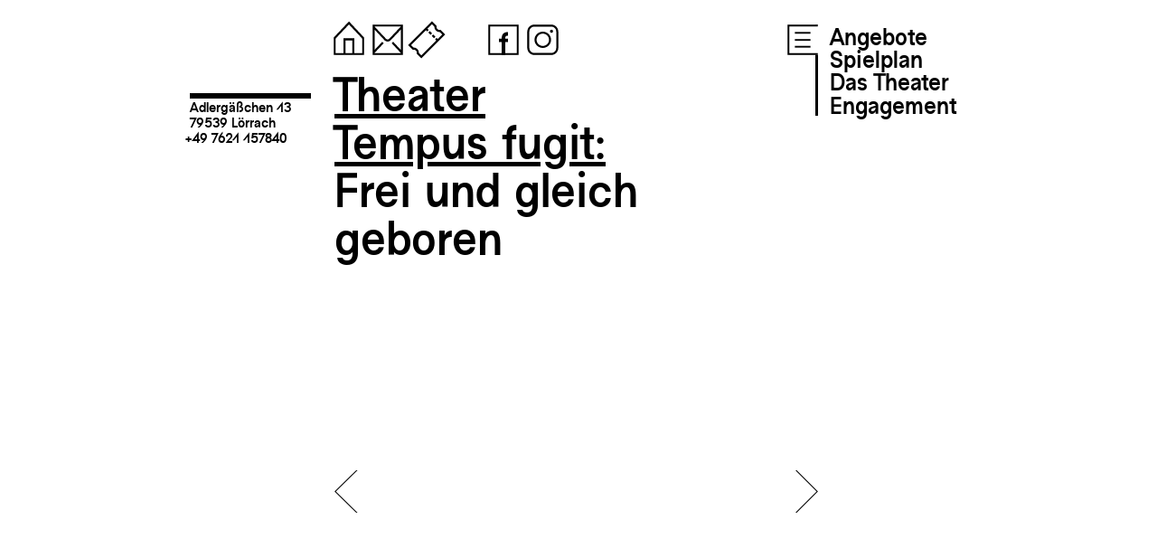

--- FILE ---
content_type: text/html; charset=UTF-8
request_url: https://fugit.de/fugit_inszenierung/frei-und-gleich-geboren-2018/
body_size: 39227
content:
<!DOCTYPE html>
<!--[if IE 7]>
<html class="ie ie7" lang="de">
<![endif]-->
<!--[if IE 8]>
<html class="ie ie8" lang="de">
<![endif]-->
<!--[if !(IE 7) | !(IE 8) ]><!-->
<html lang="de">
<!--<![endif]-->
<head>
	<link rel="shortcut icon" href="https://fugit.de/wp-content/themes/fugit_01/favicon.png?v=1" />
	<meta charset="UTF-8">
	
	<meta name="viewport" content="width=device-width, initial-scale=1"/>
	<meta name="keywords" content="Tempus fugit, Theater, Lörrach, Jugendtheater, Schultheater, Forumtheater, Theaterpädagogik, Theater und Schule, Karin Maßen">
	<meta name="description" content="Wir sind ein freies Theaterhaus, bestehend aus acht Theatergruppen aller Altersklassen und einem Ensemble mit rund 150 Mitwirkenden." />
	<title>Theater Tempus fugit</title>
	<meta name='robots' content='max-image-preview:large' />
<link rel='dns-prefetch' href='//s.w.org' />
<link rel="alternate" type="application/rss+xml" title="Theater Tempus fugit &raquo; Frei und gleich geboren (2018)-Kommentar-Feed" href="https://fugit.de/fugit_inszenierung/frei-und-gleich-geboren-2018/feed/" />
<script type="text/javascript">
window._wpemojiSettings = {"baseUrl":"https:\/\/s.w.org\/images\/core\/emoji\/14.0.0\/72x72\/","ext":".png","svgUrl":"https:\/\/s.w.org\/images\/core\/emoji\/14.0.0\/svg\/","svgExt":".svg","source":{"concatemoji":"https:\/\/fugit.de\/wp-includes\/js\/wp-emoji-release.min.js?ver=6.0.11"}};
/*! This file is auto-generated */
!function(e,a,t){var n,r,o,i=a.createElement("canvas"),p=i.getContext&&i.getContext("2d");function s(e,t){var a=String.fromCharCode,e=(p.clearRect(0,0,i.width,i.height),p.fillText(a.apply(this,e),0,0),i.toDataURL());return p.clearRect(0,0,i.width,i.height),p.fillText(a.apply(this,t),0,0),e===i.toDataURL()}function c(e){var t=a.createElement("script");t.src=e,t.defer=t.type="text/javascript",a.getElementsByTagName("head")[0].appendChild(t)}for(o=Array("flag","emoji"),t.supports={everything:!0,everythingExceptFlag:!0},r=0;r<o.length;r++)t.supports[o[r]]=function(e){if(!p||!p.fillText)return!1;switch(p.textBaseline="top",p.font="600 32px Arial",e){case"flag":return s([127987,65039,8205,9895,65039],[127987,65039,8203,9895,65039])?!1:!s([55356,56826,55356,56819],[55356,56826,8203,55356,56819])&&!s([55356,57332,56128,56423,56128,56418,56128,56421,56128,56430,56128,56423,56128,56447],[55356,57332,8203,56128,56423,8203,56128,56418,8203,56128,56421,8203,56128,56430,8203,56128,56423,8203,56128,56447]);case"emoji":return!s([129777,127995,8205,129778,127999],[129777,127995,8203,129778,127999])}return!1}(o[r]),t.supports.everything=t.supports.everything&&t.supports[o[r]],"flag"!==o[r]&&(t.supports.everythingExceptFlag=t.supports.everythingExceptFlag&&t.supports[o[r]]);t.supports.everythingExceptFlag=t.supports.everythingExceptFlag&&!t.supports.flag,t.DOMReady=!1,t.readyCallback=function(){t.DOMReady=!0},t.supports.everything||(n=function(){t.readyCallback()},a.addEventListener?(a.addEventListener("DOMContentLoaded",n,!1),e.addEventListener("load",n,!1)):(e.attachEvent("onload",n),a.attachEvent("onreadystatechange",function(){"complete"===a.readyState&&t.readyCallback()})),(e=t.source||{}).concatemoji?c(e.concatemoji):e.wpemoji&&e.twemoji&&(c(e.twemoji),c(e.wpemoji)))}(window,document,window._wpemojiSettings);
</script>
<style type="text/css">
img.wp-smiley,
img.emoji {
	display: inline !important;
	border: none !important;
	box-shadow: none !important;
	height: 1em !important;
	width: 1em !important;
	margin: 0 0.07em !important;
	vertical-align: -0.1em !important;
	background: none !important;
	padding: 0 !important;
}
</style>
	<link rel='stylesheet' id='wp-block-library-css'  href='https://fugit.de/wp-includes/css/dist/block-library/style.min.css?ver=6.0.11' type='text/css' media='all' />
<link rel='stylesheet' id='fugit-plugin-pin-block-css'  href='https://fugit.de/wp-content/plugins/fugit-plugin/pin-block/style.css?ver=1661951718' type='text/css' media='all' />
<link rel='stylesheet' id='fugit-plugin-dynamic-pin-block-css'  href='https://fugit.de/wp-content/plugins/fugit-plugin/dynamic-pin-block/style.css?ver=1661951718' type='text/css' media='all' />
<link rel='stylesheet' id='fugit-plugin-dynamic-string-block-css'  href='https://fugit.de/wp-content/plugins/fugit-plugin/dynamic-string-block/style.css?ver=1661951718' type='text/css' media='all' />
<link rel='stylesheet' id='fugit-plugin-dynamic-plop-block-css'  href='https://fugit.de/wp-content/plugins/fugit-plugin/dynamic-plop-block/style.css?ver=1661951718' type='text/css' media='all' />
<link rel='stylesheet' id='fugit-plugin-dynamic-legacygallery-block-css'  href='https://fugit.de/wp-content/plugins/fugit-plugin/dynamic-legacygallery-block/style.css?ver=1666256522' type='text/css' media='all' />
<link rel='stylesheet' id='fugit-plugin-dynamic-leichtesprache-block-css'  href='https://fugit.de/wp-content/plugins/fugit-plugin/dynamic-leichtesprache-block/style.css?ver=1666884818' type='text/css' media='all' />
<link rel='stylesheet' id='fugit-plugin-dynamic-homepage-block-css'  href='https://fugit.de/wp-content/plugins/fugit-plugin/dynamic-homepage-block/style.css?ver=1669554419' type='text/css' media='all' />
<link rel='stylesheet' id='fugit-plugin-dynamic-homepage-bottom-block-css'  href='https://fugit.de/wp-content/plugins/fugit-plugin/dynamic-homepage-bottom-block/style.css?ver=1690816577' type='text/css' media='all' />
<link rel='stylesheet' id='fugit-plugin-dynamic-homepage-spielplan-block-css'  href='https://fugit.de/wp-content/plugins/fugit-plugin/dynamic-homepage-spielplan-block/style.css?ver=1690816577' type='text/css' media='all' />
<link rel='stylesheet' id='fugit-plugin-dynamic-homepage-top-block-css'  href='https://fugit.de/wp-content/plugins/fugit-plugin/dynamic-homepage-top-block/style.css?ver=1690816577' type='text/css' media='all' />
<link rel='stylesheet' id='filebird_gallery-block-css-css'  href='https://fugit.de/wp-content/plugins/filebird/blocks/filebird-gallery/dist/blocks.style.build.css?ver=5.0.1' type='text/css' media='all' />
<style id='global-styles-inline-css' type='text/css'>
body{--wp--preset--color--black: #000000;--wp--preset--color--cyan-bluish-gray: #abb8c3;--wp--preset--color--white: #ffffff;--wp--preset--color--pale-pink: #f78da7;--wp--preset--color--vivid-red: #cf2e2e;--wp--preset--color--luminous-vivid-orange: #ff6900;--wp--preset--color--luminous-vivid-amber: #fcb900;--wp--preset--color--light-green-cyan: #7bdcb5;--wp--preset--color--vivid-green-cyan: #00d084;--wp--preset--color--pale-cyan-blue: #8ed1fc;--wp--preset--color--vivid-cyan-blue: #0693e3;--wp--preset--color--vivid-purple: #9b51e0;--wp--preset--gradient--vivid-cyan-blue-to-vivid-purple: linear-gradient(135deg,rgba(6,147,227,1) 0%,rgb(155,81,224) 100%);--wp--preset--gradient--light-green-cyan-to-vivid-green-cyan: linear-gradient(135deg,rgb(122,220,180) 0%,rgb(0,208,130) 100%);--wp--preset--gradient--luminous-vivid-amber-to-luminous-vivid-orange: linear-gradient(135deg,rgba(252,185,0,1) 0%,rgba(255,105,0,1) 100%);--wp--preset--gradient--luminous-vivid-orange-to-vivid-red: linear-gradient(135deg,rgba(255,105,0,1) 0%,rgb(207,46,46) 100%);--wp--preset--gradient--very-light-gray-to-cyan-bluish-gray: linear-gradient(135deg,rgb(238,238,238) 0%,rgb(169,184,195) 100%);--wp--preset--gradient--cool-to-warm-spectrum: linear-gradient(135deg,rgb(74,234,220) 0%,rgb(151,120,209) 20%,rgb(207,42,186) 40%,rgb(238,44,130) 60%,rgb(251,105,98) 80%,rgb(254,248,76) 100%);--wp--preset--gradient--blush-light-purple: linear-gradient(135deg,rgb(255,206,236) 0%,rgb(152,150,240) 100%);--wp--preset--gradient--blush-bordeaux: linear-gradient(135deg,rgb(254,205,165) 0%,rgb(254,45,45) 50%,rgb(107,0,62) 100%);--wp--preset--gradient--luminous-dusk: linear-gradient(135deg,rgb(255,203,112) 0%,rgb(199,81,192) 50%,rgb(65,88,208) 100%);--wp--preset--gradient--pale-ocean: linear-gradient(135deg,rgb(255,245,203) 0%,rgb(182,227,212) 50%,rgb(51,167,181) 100%);--wp--preset--gradient--electric-grass: linear-gradient(135deg,rgb(202,248,128) 0%,rgb(113,206,126) 100%);--wp--preset--gradient--midnight: linear-gradient(135deg,rgb(2,3,129) 0%,rgb(40,116,252) 100%);--wp--preset--duotone--dark-grayscale: url('#wp-duotone-dark-grayscale');--wp--preset--duotone--grayscale: url('#wp-duotone-grayscale');--wp--preset--duotone--purple-yellow: url('#wp-duotone-purple-yellow');--wp--preset--duotone--blue-red: url('#wp-duotone-blue-red');--wp--preset--duotone--midnight: url('#wp-duotone-midnight');--wp--preset--duotone--magenta-yellow: url('#wp-duotone-magenta-yellow');--wp--preset--duotone--purple-green: url('#wp-duotone-purple-green');--wp--preset--duotone--blue-orange: url('#wp-duotone-blue-orange');--wp--preset--font-size--small: 13px;--wp--preset--font-size--medium: 20px;--wp--preset--font-size--large: 36px;--wp--preset--font-size--x-large: 42px;}.has-black-color{color: var(--wp--preset--color--black) !important;}.has-cyan-bluish-gray-color{color: var(--wp--preset--color--cyan-bluish-gray) !important;}.has-white-color{color: var(--wp--preset--color--white) !important;}.has-pale-pink-color{color: var(--wp--preset--color--pale-pink) !important;}.has-vivid-red-color{color: var(--wp--preset--color--vivid-red) !important;}.has-luminous-vivid-orange-color{color: var(--wp--preset--color--luminous-vivid-orange) !important;}.has-luminous-vivid-amber-color{color: var(--wp--preset--color--luminous-vivid-amber) !important;}.has-light-green-cyan-color{color: var(--wp--preset--color--light-green-cyan) !important;}.has-vivid-green-cyan-color{color: var(--wp--preset--color--vivid-green-cyan) !important;}.has-pale-cyan-blue-color{color: var(--wp--preset--color--pale-cyan-blue) !important;}.has-vivid-cyan-blue-color{color: var(--wp--preset--color--vivid-cyan-blue) !important;}.has-vivid-purple-color{color: var(--wp--preset--color--vivid-purple) !important;}.has-black-background-color{background-color: var(--wp--preset--color--black) !important;}.has-cyan-bluish-gray-background-color{background-color: var(--wp--preset--color--cyan-bluish-gray) !important;}.has-white-background-color{background-color: var(--wp--preset--color--white) !important;}.has-pale-pink-background-color{background-color: var(--wp--preset--color--pale-pink) !important;}.has-vivid-red-background-color{background-color: var(--wp--preset--color--vivid-red) !important;}.has-luminous-vivid-orange-background-color{background-color: var(--wp--preset--color--luminous-vivid-orange) !important;}.has-luminous-vivid-amber-background-color{background-color: var(--wp--preset--color--luminous-vivid-amber) !important;}.has-light-green-cyan-background-color{background-color: var(--wp--preset--color--light-green-cyan) !important;}.has-vivid-green-cyan-background-color{background-color: var(--wp--preset--color--vivid-green-cyan) !important;}.has-pale-cyan-blue-background-color{background-color: var(--wp--preset--color--pale-cyan-blue) !important;}.has-vivid-cyan-blue-background-color{background-color: var(--wp--preset--color--vivid-cyan-blue) !important;}.has-vivid-purple-background-color{background-color: var(--wp--preset--color--vivid-purple) !important;}.has-black-border-color{border-color: var(--wp--preset--color--black) !important;}.has-cyan-bluish-gray-border-color{border-color: var(--wp--preset--color--cyan-bluish-gray) !important;}.has-white-border-color{border-color: var(--wp--preset--color--white) !important;}.has-pale-pink-border-color{border-color: var(--wp--preset--color--pale-pink) !important;}.has-vivid-red-border-color{border-color: var(--wp--preset--color--vivid-red) !important;}.has-luminous-vivid-orange-border-color{border-color: var(--wp--preset--color--luminous-vivid-orange) !important;}.has-luminous-vivid-amber-border-color{border-color: var(--wp--preset--color--luminous-vivid-amber) !important;}.has-light-green-cyan-border-color{border-color: var(--wp--preset--color--light-green-cyan) !important;}.has-vivid-green-cyan-border-color{border-color: var(--wp--preset--color--vivid-green-cyan) !important;}.has-pale-cyan-blue-border-color{border-color: var(--wp--preset--color--pale-cyan-blue) !important;}.has-vivid-cyan-blue-border-color{border-color: var(--wp--preset--color--vivid-cyan-blue) !important;}.has-vivid-purple-border-color{border-color: var(--wp--preset--color--vivid-purple) !important;}.has-vivid-cyan-blue-to-vivid-purple-gradient-background{background: var(--wp--preset--gradient--vivid-cyan-blue-to-vivid-purple) !important;}.has-light-green-cyan-to-vivid-green-cyan-gradient-background{background: var(--wp--preset--gradient--light-green-cyan-to-vivid-green-cyan) !important;}.has-luminous-vivid-amber-to-luminous-vivid-orange-gradient-background{background: var(--wp--preset--gradient--luminous-vivid-amber-to-luminous-vivid-orange) !important;}.has-luminous-vivid-orange-to-vivid-red-gradient-background{background: var(--wp--preset--gradient--luminous-vivid-orange-to-vivid-red) !important;}.has-very-light-gray-to-cyan-bluish-gray-gradient-background{background: var(--wp--preset--gradient--very-light-gray-to-cyan-bluish-gray) !important;}.has-cool-to-warm-spectrum-gradient-background{background: var(--wp--preset--gradient--cool-to-warm-spectrum) !important;}.has-blush-light-purple-gradient-background{background: var(--wp--preset--gradient--blush-light-purple) !important;}.has-blush-bordeaux-gradient-background{background: var(--wp--preset--gradient--blush-bordeaux) !important;}.has-luminous-dusk-gradient-background{background: var(--wp--preset--gradient--luminous-dusk) !important;}.has-pale-ocean-gradient-background{background: var(--wp--preset--gradient--pale-ocean) !important;}.has-electric-grass-gradient-background{background: var(--wp--preset--gradient--electric-grass) !important;}.has-midnight-gradient-background{background: var(--wp--preset--gradient--midnight) !important;}.has-small-font-size{font-size: var(--wp--preset--font-size--small) !important;}.has-medium-font-size{font-size: var(--wp--preset--font-size--medium) !important;}.has-large-font-size{font-size: var(--wp--preset--font-size--large) !important;}.has-x-large-font-size{font-size: var(--wp--preset--font-size--x-large) !important;}
</style>
<link rel='stylesheet' id='wp-gallery-metabox-css'  href='https://fugit.de/wp-content/plugins/wp-gallery-metabox/public/css/wp-gallery-metabox-public.css?ver=1.0.0' type='text/css' media='all' />
<link rel='stylesheet' id='wpfront-scroll-top-css'  href='https://fugit.de/wp-content/plugins/wpfront-scroll-top/css/wpfront-scroll-top.min.css?ver=2.0.7.08086' type='text/css' media='all' />
<script type='text/javascript' src='https://fugit.de/wp-content/plugins/fugit-plugin/js/lottie-player.js?ver=6.0.11' id='lottie_js-js'></script>
<script type='text/javascript' src='https://fugit.de/wp-content/plugins/fugit-plugin/js/jquery.js?ver=221020-90210' id='jquery_js-js'></script>
<script type='text/javascript' src='https://fugit.de/wp-content/plugins/fugit-plugin/js/pnganimation.js?ver=221120-115653' id='pnganimation_js-js'></script>
<script type='text/javascript' src='https://fugit.de/wp-content/plugins/fugit-plugin/js/lottie-animation-manager.js?ver=221128-111954' id='lottieanimationmanager_js-js'></script>
<script type='text/javascript' src='https://fugit.de/wp-content/plugins/fugit-plugin/js/functions.js?ver=230303-132533' id='functions_js-js'></script>
<script type='text/javascript' src='https://fugit.de/wp-includes/js/jquery/jquery.min.js?ver=3.6.0' id='jquery-core-js'></script>
<script type='text/javascript' src='https://fugit.de/wp-includes/js/jquery/jquery-migrate.min.js?ver=3.3.2' id='jquery-migrate-js'></script>
<script type='text/javascript' src='https://fugit.de/wp-content/plugins/wp-gallery-metabox/public/js/wp-gallery-metabox-public.js?ver=1.0.0' id='wp-gallery-metabox-js'></script>
<link rel="https://api.w.org/" href="https://fugit.de/wp-json/" /><link rel="alternate" type="application/json" href="https://fugit.de/wp-json/wp/v2/fugit_inszenierung/1317" /><link rel="EditURI" type="application/rsd+xml" title="RSD" href="https://fugit.de/xmlrpc.php?rsd" />
<link rel="wlwmanifest" type="application/wlwmanifest+xml" href="https://fugit.de/wp-includes/wlwmanifest.xml" /> 
<meta name="generator" content="WordPress 6.0.11" />
<link rel="canonical" href="https://fugit.de/fugit_inszenierung/frei-und-gleich-geboren-2018/" />
<link rel='shortlink' href='https://fugit.de/?p=1317' />
<link rel="alternate" type="application/json+oembed" href="https://fugit.de/wp-json/oembed/1.0/embed?url=https%3A%2F%2Ffugit.de%2Ffugit_inszenierung%2Ffrei-und-gleich-geboren-2018%2F" />
<link rel="alternate" type="text/xml+oembed" href="https://fugit.de/wp-json/oembed/1.0/embed?url=https%3A%2F%2Ffugit.de%2Ffugit_inszenierung%2Ffrei-und-gleich-geboren-2018%2F&#038;format=xml" />

<style></style>
    
    	
	<link rel="stylesheet" href="https://fugit.de/wp-content/themes/fugit_01/css/tf-font.css?v=2" type="text/css" media="screen">
	<link rel="stylesheet" href="https://fugit.de/wp-content/themes/fugit_01/style.css?v=24" type="text/css" media="screen">
	
	<script type="text/javascript">
		var siteurl = "https://fugit.de";
		var basefolder = "https://fugit.de/wp-content/themes/fugit_01";
		var ajaxurl = "https://fugit.de/wp-admin/admin-ajax.php";
	</script>
	
	
	
</head>

<body class="fugit_inszenierung-template-default single single-fugit_inszenierung postid-1317 wp-embed-responsive">
	

<div id="main">
<div id="header">
<div class="social-media">
    <a class="home" href="https://fugit.de" title="Startseite"><svg version="1.1" xmlns="http://www.w3.org/2000/svg" xmlns:xlink="http://www.w3.org/1999/xlink" x="0" y="0" width="1.8em" height="1.8em" viewBox="0, 0, 50, 50">
  <g id="icon-home1">
    <path d="M42.557,22.442 L25.075,3.831 L7.447,22.439 L9.189,24.089 L25.067,7.328 L40.807,24.086 L42.557,22.442 z" fill="#000000"/>
    <path d="M31.202,40.24 L40.24,40.24 L40.24,22.531 L42.5,22.531 L42.5,42.5 L7.5,42.5 L7.5,22.531 L9.76,22.531 L9.76,40.24 L18.798,40.24 L18.798,23.304 L31.202,23.304 L31.202,40.24 z M28.802,40.24 L28.802,25.704 L21.198,25.704 L21.198,40.24 L28.802,40.24 z" fill="#000000"/>
  </g>
</svg></a> 
    <a class="mail" href="mailto:info@fugit.de" title="info@fugit.de kopieren"><svg version="1.1" xmlns="http://www.w3.org/2000/svg" xmlns:xlink="http://www.w3.org/1999/xlink" x="0" y="0" width="1.8em" height="1.8em" viewBox="0, 0, 50, 50">
  <g id="icon-mail1">
    <path d="M42.5,7.5 L42.5,42.5 L7.5,42.5 L7.5,7.5 L42.5,7.5 z M40.24,12.984 C36.255,17.201 32.284,21.43 28.268,25.617 C26.479,27.435 23.251,27.528 21.37,25.601 L9.857,13.345 L9.774,36.64 L18.616,27.307 L20.261,29.058 L9.761,40.143 L9.76,40.24 L40.24,40.24 L40.237,40.386 L29.498,28.953 L31.151,27.208 C34.18,30.433 37.208,33.657 40.237,36.881 L40.24,12.984 z M9.87,9.855 C14.279,14.564 18.614,19.344 23.12,23.959 C24.028,24.865 25.638,24.868 26.547,23.944 L40.24,9.49 L40.24,9.76 L9.875,9.75 L9.87,9.855 z" fill="#000000"/>
  </g>
</svg></a> 
    <a class="map-link" href="https://goo.gl/maps/TQVeekdMLWr2KKiN8" title="Standort" target="_blank"><svg version="1.1" xmlns="http://www.w3.org/2000/svg" xmlns:xlink="http://www.w3.org/1999/xlink" x="0" y="0" width="1.8em" height="1.8em" viewBox="0, 0, 50, 50">
  <g id="icon-map">
    <path d="M42.5,7.5 L42.5,42.5 L7.5,42.5 L7.5,7.5 L42.5,7.5 z M40.24,9.76 L9.76,9.76 L9.76,40.24 L40.24,40.24 L40.24,9.76 z" fill="#000000"/>
    <path d="M25,36.358 C25,36.358 32.92,29.624 32.92,21.562 C32.92,17.191 29.371,13.642 25,13.642 C20.629,13.642 17.08,17.191 17.08,21.562 C17.08,29.624 25,36.358 25,36.358 z M25,17.293 C27.445,17.293 29.43,19.278 29.43,21.723 C29.43,24.169 27.445,26.154 25,26.154 C22.555,26.154 20.57,24.169 20.57,21.723 C20.57,19.278 22.555,17.293 25,17.293 z" fill="#000000"/>
  </g>
</svg></a> 
    <a class="tel-link" href="tel:+497621157840" title="Telefon"><svg version="1.1" xmlns="http://www.w3.org/2000/svg" xmlns:xlink="http://www.w3.org/1999/xlink" x="0" y="0" width="1.8em" height="1.8em" viewBox="0, 0, 50, 50">
  <g id="icon-tel">
    <path d="M42.5,7.5 L42.5,42.5 L7.5,42.5 L7.5,7.5 L42.5,7.5 z M40.24,9.76 L9.76,9.76 L9.76,40.24 L40.24,40.24 L40.24,9.76 z" fill="#000000"/>
    <path d="M18.708,14.339 C18.862,14.092 20.827,12.675 21.685,12.859 C22.545,13.044 23.25,13.656 23.55,14.483 C24.006,15.735 24.508,17.115 24.949,18.327 C25.23,19.098 25.123,19.958 24.66,20.638 C24.198,21.316 23.438,21.731 22.616,21.753 L20.172,21.818 C20.697,23.617 21.45,25.445 22.46,27.193 C23.469,28.942 24.675,30.507 25.971,31.862 L27.249,29.778 C27.679,29.077 28.419,28.626 29.237,28.565 C30.057,28.504 30.855,28.842 31.383,29.47 C32.212,30.459 33.156,31.583 34.012,32.604 C34.578,33.277 34.756,34.194 34.486,35.031 C34.216,35.866 32.007,36.859 31.716,36.869 C26.578,38.166 20.441,35.572 17.317,30.162 C14.193,24.752 15.016,18.14 18.708,14.339 z" fill="#000000"/>
  </g>
</svg></a> 
    <a class="ticket-link" href="https://fugit.de/ticketliste" title="Tickets"><svg version="1.1" xmlns="http://www.w3.org/2000/svg" xmlns:xlink="http://www.w3.org/1999/xlink" x="0" y="0" width="1.8em" height="1.8em" viewBox="0, 0, 50, 50">
  <g id="icon-ticket">
    <path d="M36.382,9.543 L36.479,8.938 L31.112,3.572 L3.572,31.112 L8.938,36.478 L9.543,36.382 C10.631,36.208 11.785,36.539 12.623,37.377 C13.461,38.215 13.792,39.369 13.618,40.457 L13.522,41.062 L18.888,46.428 L46.428,18.888 L41.062,13.522 L40.457,13.618 C39.369,13.792 38.215,13.461 37.377,12.623 C36.539,11.785 36.208,10.631 36.382,9.543 z M33.945,9.799 C33.861,11.426 34.439,13.079 35.68,14.32 C36.921,15.561 38.576,16.139 40.201,16.055 C40.201,16.054 43.034,18.888 43.034,18.888 C43.034,18.888 18.888,43.034 18.888,43.034 C18.888,43.034 16.054,40.201 16.054,40.201 C16.139,38.576 15.561,36.921 14.32,35.68 C13.079,34.439 11.424,33.861 9.799,33.945 C9.799,33.946 6.966,31.112 6.966,31.112 C6.966,31.112 31.112,6.966 31.112,6.966 L33.945,9.799 z" fill="#000000"/>
    <path d="M38.689,24.93 C38.689,24.93 37.812,24.054 36.503,22.746 L34.806,24.443 C36.114,25.751 36.991,26.627 36.991,26.627 L38.689,24.93 z M35.145,21.389 C34.354,20.597 33.485,19.727 32.6,18.843 L30.903,20.54 C31.788,21.425 32.657,22.293 33.449,23.085 L35.145,21.389 z M31.243,17.485 C30.359,16.602 29.491,15.734 28.697,14.939 L27,16.636 C27.794,17.43 28.663,18.299 29.545,19.181 L31.243,17.485 z M27.339,13.582 C25.984,12.227 25.069,11.312 25.069,11.312 L23.372,13.009 C23.372,13.009 24.287,13.924 25.642,15.278 L27.339,13.582 z" fill="#000000"/>
  </g>
</svg>
</a> 
    &nbsp;
    &nbsp;
    &nbsp;
    <a class="fb-link" href="https://www.facebook.com/theatertempusfugit" title="Facebook" target="_blank"><svg version="1.1" xmlns="http://www.w3.org/2000/svg" xmlns:xlink="http://www.w3.org/1999/xlink" x="0" y="0" width="1.8em" height="1.8em" viewBox="0, 0, 50, 50">
  <g id="icon-fb1">
    <path d="M42.5,7.5 L42.5,42.5 L7.5,42.5 L7.5,7.5 L42.5,7.5 z M40.24,9.76 L9.76,9.76 L9.76,40.24 L40.24,40.24 L40.24,9.76 z" fill="#000000"/>
    <path d="M30.327,20.267 L30.327,16.048 C24.556,16.048 22.928,19.302 22.928,23.632 L22.928,23.817 L19.673,23.817 L19.673,27.554 L22.928,27.554 L22.928,42.5 L26.998,42.5 L26.998,27.554 L30.253,27.554 L30.253,23.817 L26.998,23.817 L26.998,23.782 C26.998,20.819 27.812,20.267 30.327,20.267 z" fill="#000000"/>
  </g>
</svg></a> 
    <a class="insta-link" href="https://www.instagram.com/theatertempusfugit/?hl=de" title="Instagram" target="_blank"><svg version="1.1" xmlns="http://www.w3.org/2000/svg" xmlns:xlink="http://www.w3.org/1999/xlink" x="0" y="0" width="1.8em" height="1.8em" viewBox="0, 0, 50, 50">
  <g id="icon-insta1">
    <path d="M42.5,15.5 C42.5,13.379 41.657,11.343 40.157,9.843 C38.656,8.342 36.622,7.5 34.5,7.5 L15.5,7.5 C13.378,7.5 11.343,8.342 9.843,9.843 C8.343,11.343 7.5,13.379 7.5,15.5 L7.5,34.5 C7.5,36.621 8.343,38.657 9.843,40.157 C11.343,41.658 13.378,42.5 15.5,42.5 L34.5,42.5 C36.622,42.5 38.656,41.658 40.157,40.157 C41.657,38.657 42.5,36.621 42.5,34.5 L42.5,15.5 z M40.2,15.5 L40.2,34.5 C40.2,36.011 39.6,37.462 38.531,38.53 C37.462,39.599 36.012,40.2 34.5,40.2 L15.5,40.2 C13.988,40.2 12.539,39.599 11.47,38.53 C10.4,37.462 9.8,36.011 9.8,34.5 L9.8,15.5 C9.8,13.989 10.4,12.538 11.47,11.47 C12.539,10.401 13.988,9.8 15.5,9.8 L34.5,9.8 C36.012,9.8 37.462,10.401 38.531,11.47 C39.6,12.538 40.2,13.989 40.2,15.5 z" fill="#000000"/>
    <path d="M25,15.647 C19.838,15.647 15.647,19.838 15.647,25 C15.647,30.162 19.838,34.353 25,34.353 C30.162,34.353 34.353,30.162 34.353,25 C34.353,19.838 30.162,15.647 25,15.647 z M25,17.947 C28.893,17.947 32.053,21.107 32.053,25 C32.053,28.893 28.893,32.053 25,32.053 C21.107,32.053 17.947,28.893 17.947,25 C17.947,21.107 21.107,17.947 25,17.947 z" fill="#000000"/>
    <path d="M36.608,15.159 C36.608,16.135 35.817,16.926 34.841,16.926 C33.865,16.926 33.074,16.135 33.074,15.159 C33.074,14.183 33.865,13.392 34.841,13.392 C35.817,13.392 36.608,14.183 36.608,15.159 z" fill="#000000"/>
  </g>
</svg></a> 

    
</div>
<div class="mobile-menu"> 
	<a class="menu" >
		<svg version="1.1" xmlns="http://www.w3.org/2000/svg" xmlns:xlink="http://www.w3.org/1999/xlink" x="0" y="0" width="1.8em" height="1.8em" viewBox="0, 0, 50, 50">
  <g id="icon-menu">
    <path d="M7.5,7.5 L42.5,7.5 L42.5,12.1 L7.5,12.1 L7.5,7.5 z" fill="#000000"/>
    <path d="M7.5,22.7 L42.5,22.7 L42.5,27.3 L7.5,27.3 L7.5,22.7 z" fill="#000000"/>
    <path d="M7.5,37.9 L42.5,37.9 L42.5,42.5 L7.5,42.5 L7.5,37.9 z" fill="#000000"/>
  </g>
</svg>	</a>  
</div>
<div class="combined-menu">
	<a class="menu" >
		<svg version="1.1" xmlns="http://www.w3.org/2000/svg" xmlns:xlink="http://www.w3.org/1999/xlink" x="0" y="0" width="1.8em" height="1.8em" viewBox="0, 0, 50, 50">
  <g id="icon-menu">
    <path d="M7.5,7.5 L43,7.5 L43,42.5 L7.5,42.5 L7.5,7.5 z" fill="#FFFFFF"/>
    <path d="M42.5,7.5 L42.5,9.76 L9.76,9.76 L9.76,40.24 L42.5,40.24 L42.5,42.5 L7.5,42.5 L7.5,7.5 L42.5,7.5 z" fill="#000000"/>
    <path d="M16,16 L34,16 L34,18 L16,18 L16,16 z" fill="#000000"/>
    <path d="M16,24.188 L34,24.188 L34,26.188 L16,26.188 L16,24.188 z" fill="#000000"/>
    <path d="M16,32 L34,32 L34,34 L16,34 L16,32 z" fill="#000000"/>
  </g>
</svg>	</a>  
	<div class="menu-main-menu-container"><ul id="menu-main-menu" class="submenu"><li id="menu-item-682" class="menu-item menu-item-type-post_type menu-item-object-page menu-item-has-children menu-item-682"><a href="https://fugit.de/angebote/">Angebote</a>
<ul class="sub-menu">
	<li id="menu-item-795" class="menu-item menu-item-type-post_type menu-item-object-page menu-item-795"><a href="https://fugit.de/theater-schule/">Theater &#038; Kindergarten/Schule</a></li>
	<li id="menu-item-796" class="menu-item menu-item-type-post_type menu-item-object-page menu-item-796"><a href="https://fugit.de/mitmachen/">Selbst auf der Bühne stehen</a></li>
	<li id="menu-item-797" class="menu-item menu-item-type-post_type menu-item-object-page menu-item-797"><a href="https://fugit.de/ausbildung/">Das Jahrespraktikum</a></li>
	<li id="menu-item-993" class="menu-item menu-item-type-post_type menu-item-object-page menu-item-993"><a href="https://fugit.de/jobs/">Jobs &#038; Praktika</a></li>
</ul>
</li>
<li id="menu-item-684" class="menu-item menu-item-type-post_type menu-item-object-page menu-item-has-children menu-item-684"><a href="https://fugit.de/spielplan/">Spielplan</a>
<ul class="sub-menu">
	<li id="menu-item-2294" class="menu-item menu-item-type-custom menu-item-object-custom menu-item-2294"><a href="https://fugit.de/spielplan">Öffentliche Vorstellungen</a></li>
	<li id="menu-item-2293" class="menu-item menu-item-type-custom menu-item-object-custom menu-item-2293"><a href="https://fugit.de/spielplan-2/?opentab=1">Schulvorstellungen</a></li>
</ul>
</li>
<li id="menu-item-683" class="menu-item menu-item-type-post_type menu-item-object-page menu-item-has-children menu-item-683"><a href="https://fugit.de/ueber-uns/">Das Theater</a>
<ul class="sub-menu">
	<li id="menu-item-811" class="menu-item menu-item-type-post_type menu-item-object-page menu-item-811"><a href="https://fugit.de/ueber-uns-2/">Über uns</a></li>
	<li id="menu-item-812" class="menu-item menu-item-type-post_type menu-item-object-page menu-item-812"><a href="https://fugit.de/team/">Team</a></li>
	<li id="menu-item-893" class="menu-item menu-item-type-post_type menu-item-object-page menu-item-893"><a href="https://fugit.de/philosophie/">Philosophie</a></li>
	<li id="menu-item-809" class="menu-item menu-item-type-post_type menu-item-object-page menu-item-809"><a href="https://fugit.de/archiv/">Archiv</a></li>
</ul>
</li>
<li id="menu-item-685" class="menu-item menu-item-type-post_type menu-item-object-page menu-item-has-children menu-item-685"><a href="https://fugit.de/spenden/">Engagement</a>
<ul class="sub-menu">
	<li id="menu-item-824" class="menu-item menu-item-type-post_type menu-item-object-page menu-item-824"><a href="https://fugit.de/investieren/">Investieren</a></li>
	<li id="menu-item-823" class="menu-item menu-item-type-post_type menu-item-object-page menu-item-823"><a href="https://fugit.de/partner/">Partner</a></li>
	<li id="menu-item-810" class="menu-item menu-item-type-post_type menu-item-object-page menu-item-810"><a href="https://fugit.de/pressestimmen/">Presse und Auszeichnungen</a></li>
	<li id="menu-item-825" class="menu-item menu-item-type-post_type menu-item-object-page menu-item-825"><a href="https://fugit.de/foerderverein/">Förderverein</a></li>
</ul>
</li>
</ul></div></div>
	
<div class="main-title-dash"><a href="https://goo.gl/maps/TQVeekdMLWr2KKiN8" title="Standort auf Google Maps" target="_blank">Adlerg&auml;ßchen 13<br>79539 L&ouml;rrach</a><br><a href="tel:+497621157840" title="Telefonnummer anrufen"><span class="indent">+49 7621 157840</span></a></div>
</div>

<div class="main-title">
<h1>
<a class="back" href="https://fugit.de">Theater<br/>Tempus fugit:</a><br>Frei und gleich geboren </h1>
</div>
	








<div class="hidden-terms"><div class="hidden-term" slug="bjarne-rauer">Bjarne Rauer</div><div class="hidden-term" slug="jette-bachmann">Jette Bachmann</div><div class="hidden-term" slug="michele-widmer">Michèle Widmer</div></div><div class="wp-block-fugit-plugin-dynamic-legacygallery-block" ><div class="tf-carousel-spacer"><div class="tf-carousel" slideCount="20" cSlide="0"><div class="tf-carousel-item-holder slide0"><div class="tf-carousel-item slide0" ><div class = "legacygallery-slide" style="background-image:url(https://www.fugit.de/media/resized/res_1000_550_1544627023IMG_6589.jpg);"></div></div><div class="tf-carousel-item slide1" ><div class = "legacygallery-slide" style="background-image:url(https://www.fugit.de/media/resized/res_1000_550_1544627023IMG_6617.jpg);"></div></div><div class="tf-carousel-item slide2" ><div class = "legacygallery-slide" style="background-image:url(https://www.fugit.de/media/resized/res_1000_550_1544627023IMG_6594.jpg);"></div></div><div class="tf-carousel-item slide3" ><div class = "legacygallery-slide" style="background-image:url(https://www.fugit.de/media/resized/res_1000_550_1544627023IMG_6665.jpg);"></div></div><div class="tf-carousel-item slide4" ><div class = "legacygallery-slide" style="background-image:url(https://www.fugit.de/media/resized/res_1000_550_1544627023IMG_6652.jpg);"></div></div><div class="tf-carousel-item slide5" ><div class = "legacygallery-slide" style="background-image:url(https://www.fugit.de/media/resized/res_1000_550_1544627023IMG_6651.jpg);"></div></div><div class="tf-carousel-item slide6" ><div class = "legacygallery-slide" style="background-image:url(https://www.fugit.de/media/resized/res_1000_550_1544627023IMG_6674.jpg);"></div></div><div class="tf-carousel-item slide7" ><div class = "legacygallery-slide" style="background-image:url(https://www.fugit.de/media/resized/res_1000_550_1544627025IMG_6656.jpg);"></div></div><div class="tf-carousel-item slide8" ><div class = "legacygallery-slide" style="background-image:url(https://www.fugit.de/media/resized/res_1000_550_1544627028IMG_6578.jpg);"></div></div><div class="tf-carousel-item slide9" ><div class = "legacygallery-slide" style="background-image:url(https://www.fugit.de/media/resized/res_1000_550_1544627039IMG_6711.jpg);"></div></div><div class="tf-carousel-item slide10" ><div class = "legacygallery-slide" style="background-image:url(https://www.fugit.de/media/resized/res_1000_550_1544627039IMG_6717.jpg);"></div></div><div class="tf-carousel-item slide11" ><div class = "legacygallery-slide" style="background-image:url(https://www.fugit.de/media/resized/res_1000_550_1544627039IMG_6694.jpg);"></div></div><div class="tf-carousel-item slide12" ><div class = "legacygallery-slide" style="background-image:url(https://www.fugit.de/media/resized/res_1000_550_1544627039IMG_6737.jpg);"></div></div><div class="tf-carousel-item slide13" ><div class = "legacygallery-slide" style="background-image:url(https://www.fugit.de/media/resized/res_1000_550_1544627039IMG_6677.jpg);"></div></div><div class="tf-carousel-item slide14" ><div class = "legacygallery-slide" style="background-image:url(https://www.fugit.de/media/resized/res_1000_550_1544627039IMG_6680.jpg);"></div></div><div class="tf-carousel-item slide15" ><div class = "legacygallery-slide" style="background-image:url(https://www.fugit.de/media/resized/res_1000_550_1544627039IMG_6751.jpg);"></div></div><div class="tf-carousel-item slide16" ><div class = "legacygallery-slide" style="background-image:url(https://www.fugit.de/media/resized/res_1000_550_1544627039IMG_6724.jpg);"></div></div><div class="tf-carousel-item slide17" ><div class = "legacygallery-slide" style="background-image:url(https://www.fugit.de/media/resized/res_1000_550_1544627039IMG_6691.jpg);"></div></div><div class="tf-carousel-item slide18" ><div class = "legacygallery-slide" style="background-image:url(https://www.fugit.de/media/resized/res_1000_550_1544627048IMG_6765.jpg);"></div></div><div class="tf-carousel-item slide19" ><div class = "legacygallery-slide" style="background-image:url(https://www.fugit.de/media/resized/res_1000_550_1544627048IMG_6760.jpg);"></div></div></div><div class="tf-carousel-prev"><svg version="1.1" xmlns="http://www.w3.org/2000/svg" xmlns:xlink="http://www.w3.org/1999/xlink" x="0" y="0" width="2em" height="2em" viewBox="0, 0, 100, 100"><g><path d="M46.5,6.5 L3,50 L46.5,93.5" fill-opacity="0" stroke="#000" stroke-width="4"/><path d="M50,10 L10,50 L50,90" fill-opacity="0" stroke="#fff" stroke-width="10"/></g></svg></div><div class="tf-carousel-next"><svg version="1.1" xmlns="http://www.w3.org/2000/svg" xmlns:xlink="http://www.w3.org/1999/xlink" x="0" y="0" width="2em" height="2em" viewBox="0, 0, 100, 100"><g><path d="M53.5,6.5 L97,50 L53.5,93.5" fill-opacity="0" stroke="#000" stroke-width="4"/><path d="M50,10 L90,50 L50,90" fill-opacity="0" stroke="#fff" stroke-width="10"/></g></svg></div></div></div></div><p class="small">Fotos: Yusuf Röben</p><div class="wp-container-3 wp-block-columns play-columns"><div class="wp-container-1 wp-block-column" style="flex-basis:66.66%"><h2>Info</h2><h3></h3><p></p><p>Basierend auf dem gleichnamigen Stück von Urs Fiechtner, beschäftigt sich das Projekt mit dem Grundlegenden Verhältnis zwischen Mensch und Staat. Inwiefern ist der Mensch vom Staat abhängig? Inwiefern der Staat vom Menschen? Wie kann sich der Mensch gegenüber einem Staat behaupten, der sich vollkommen von ihm entfremdet hat? Ein Kampf um die Anerkennung der Menschenrechte. <br />
<br />
Am 10.12.1948, vor genau 70 Jahren, wurde die allgemeine Erklärung der Menschenrechte ausformuliert. Zu diesem Jubiläum haben sich Jugendliche der Jugendtheatergruppe von Tempus fugit gemeinsam mit der Amnesty International Ortsgruppe Lörrach mit den Menschenrechten auseinandergesetzt. <br />
</p><h3>Mitschnitt</h3><p></p><p><a href="https://vimeo.com/user94089099/fugg">Vimeo</a></p></div><div class="wp-container-2 wp-block-column play-2nd-column" style="flex-basis:33.33%"><h2>Daten</h2><p>oder die allgemeine Erklärung der Menschenrechte

</p><h3>Gruppe</h3><p>Projektgruppe</p><h2>Credits</h2><h3></h3><h3>Leitung</h3><p>Michèle Widmer</p><p>Jette Bachmann</p><p>Bjarne Rauer</p></div></div>

<div style="clear:both;"></div>
<div class="menu-footer-menu-container"><ul id="menu-footer-menu" class="footer-menu"><li id="menu-item-82" class="menu-item menu-item-type-post_type menu-item-object-page menu-item-82"><a href="https://fugit.de/kontakt/">Kontakt / Anfahrt</a></li>
<li id="menu-item-77" class="menu-item menu-item-type-post_type menu-item-object-page menu-item-privacy-policy menu-item-77"><a href="https://fugit.de/datenschutz/">Datenschutzerklärung</a></li>
<li id="menu-item-78" class="menu-item menu-item-type-post_type menu-item-object-page menu-item-78"><a href="https://fugit.de/impressum/">Impressum</a></li>
<li id="menu-item-1505" class="menu-item menu-item-type-post_type menu-item-object-page menu-item-1505"><a href="https://fugit.de/faq/">FAQ</a></li>
<li id="menu-item-2319" class="menu-item menu-item-type-custom menu-item-object-custom menu-item-2319"><a href="https://eepurl.com/dmmV_z">Newsletter</a></li>
</ul></div>        <div id="wpfront-scroll-top-container">
            <img src="https://fugit.de/wp-content/plugins/wpfront-scroll-top/images/icons/35.png" alt="" />        </div>
                <script type="text/javascript">
            function wpfront_scroll_top_init() {
                if (typeof wpfront_scroll_top === "function" && typeof jQuery !== "undefined") {
                    wpfront_scroll_top({"scroll_offset":100,"button_width":0,"button_height":0,"button_opacity":0.8000000000000000444089209850062616169452667236328125,"button_fade_duration":200,"scroll_duration":400,"location":2,"marginX":20,"marginY":20,"hide_iframe":false,"auto_hide":false,"auto_hide_after":2,"button_action":"top","button_action_element_selector":"","button_action_container_selector":"html, body","button_action_element_offset":0});
                } else {
                    setTimeout(wpfront_scroll_top_init, 100);
                }
            }
            wpfront_scroll_top_init();
        </script>
        <style>.wp-container-1 > .alignleft { float: left; margin-inline-start: 0; margin-inline-end: 2em; }.wp-container-1 > .alignright { float: right; margin-inline-start: 2em; margin-inline-end: 0; }.wp-container-1 > .aligncenter { margin-left: auto !important; margin-right: auto !important; }</style>
<style>.wp-container-2 > .alignleft { float: left; margin-inline-start: 0; margin-inline-end: 2em; }.wp-container-2 > .alignright { float: right; margin-inline-start: 2em; margin-inline-end: 0; }.wp-container-2 > .aligncenter { margin-left: auto !important; margin-right: auto !important; }</style>
<style>.wp-container-3 {display: flex;gap: 2em;flex-wrap: nowrap;align-items: center;}.wp-container-3 > * { margin: 0; }</style>
<script type='text/javascript' src='https://fugit.de/wp-content/plugins/wpfront-scroll-top/js/wpfront-scroll-top.min.js?ver=2.0.7.08086' id='wpfront-scroll-top-js'></script>




</div>


<div id="overlay"><div id="overlay_content"></div><div id="close_overlay">&times;</div></div>


--- FILE ---
content_type: text/css
request_url: https://fugit.de/wp-content/themes/fugit_01/style.css?v=24
body_size: 57837
content:
/*
Theme Name: Fugit 01
Theme URI: –
Author: Simon Koschmieder
Author URI: http://www.simon-koschmieder.de
Description: Fugit Theme
Version: 1.0
*/


body,html{
	

  	font-family: 'Tempus fugit';
	padding:0px 0px 0px 0px !important;
	margin:0px 0px 0px 0px !important;
	padding-bottom:0px !important;
	width:100%;
	
	font-size:4.4vw;
	line-height:4.4vw;
}

a{
	color: #000;
	
}
a.post-edit-link{

	display: block;
	position: fixed;
	font-size: 0.5em;
	left: 5px;
	top: 5px;
	padding: 0.2em 1em;
	background-color: #444;
	color: #fff;
	text-decoration: none;
	border-radius: 1em;
}
a:hover.post-edit-link{

	
	background-color: #000;
	text-decoration: none;
}
p{
	margin:0px;
	padding:0px;
	margin-bottom:1em;
}
h1{
	text-shadow: -1.5px -1.5px 0 #fff, 1.5px -1.5px 0 #fff, -1.5px 1.5px 0 #fff, 1.5px 1.5px 0 #fff;
}
h1, h2, h3, h4, h5{
	font-weight:normal;
	margin:0px;
	padding:0px;
	font-size:1em;
	line-height:1em;
	display:inline-block;
}
h2{
	display:block;
	font-size:0.6em;
	line-height:1em;
	border:none;
	border-bottom:0.35em solid #000;;
	margin-top:4em;
	margin-bottom:0.15em;
	padding-bottom: 0.35em;
}
h1{
	font-size:2em;
	line-height:1em;
}
h3{
	display:block;
	font-size:1.5em;
	line-height:1em;
	margin-bottom:0.15em;
}
h4{
	border-bottom:0.1em solid #000;
	padding-bottom:0.2em;
	margin-bottom:0.15em;
}
.small, #main p.small,#overlay p.small{
	font-size: 0.6em;
	line-height:  1em;
}
#main{
	font-size:1em;
	    margin-left: 1.3em;
	width:20em;
	position:absolute;
}
#main p,#overlay p{
	/*font-size:2.1em;
	line-height:2.1em;*/
	
	font-size:1em;
	line-height:1em;
}

.main-title{
	position:relative;
	margin-top:3.7em;
	min-height:10em;
}
.main-title h1{
	position:relative;
	padding-bottom:1em;
}

.main-title img{
	width:20em !important;
	height:auto !important;
	display:block;
	position:absolute;
	bottom:0px;
}

.main-title-dash{
	display: none;
	position:absolute;
	margin-left:-10em;
	width:8.2em;
	border-top:0.35em solid #000;;
	margin-top:6em;
	font-size:0.6em;
	line-height:1.1em;
	padding-top: 0.1em;

}
.main-title-dash.small{
	position:absolute;
	margin-left:-7.4em;
	width:7.2em;
	border-top:0.49em solid #000;;
	margin-top:8.7em;
	font-size:0.45em;
	line-height:1.1em;
	padding-top: 0.1em;

}
.main-title-dash a{
	text-decoration:none;
}
.main-title-dash a:hover{
	text-decoration:underline;

}
.main-title-dash-fixed{
	position:fixed;
	width: calc(50% - 24em);
	left:2em;
	
	border-top:0.49em solid #000;;
	margin-top:2em;
	font-size:0.6em;
	line-height:1.1em;
	padding-top: 0.1em;

}

.main-title-dash .indent{
	margin-left:-0.3em;
}
.mobile-menu{
	position:absolute;
	right: 0px;
	margin-top:0.75em;
	z-index:11;
	font-size: 1.25em;
	
}
.mobile-menu a{
	display:inline-block;
	width:1.5em;
	height:1.5em;
	margin-left:-0.3em;
	margin-right:0.15em;
	/*border:0.35em solid #000;*/
	text-align:center;
}

.social-media{
	position:absolute;
	/*margin-left:-14em;*/
	margin-top:0.75em;
	z-index:10;
	font-size: 1.25em;
	
}
.social-media a{
	display:inline-block;
	width:1.5em;
	height:1.5em;
	margin-left:-0.3em;
	margin-right:0.15em;
	/*border:0.35em solid #000;*/
	text-align:center;
}
/*-------------- LOADING ----------------*/
.lds-ring {
	display: inline-block;
	position: relative;
	width: 80px;
	height: 80px;
  }
  .lds-ring div {
	box-sizing: border-box;
	display: block;
	position: absolute;
	width: 64px;
	height: 64px;
	margin: 2px;
	border: 4px solid rgb(0, 0, 0);
	border-radius: 50%;
	animation: lds-ring 1.2s cubic-bezier(0.5, 0, 0.5, 1) infinite;
	border-color: rgb(0, 0, 0) transparent transparent transparent;
  }
  .lds-ring div:nth-child(1) {
	animation-delay: -0.45s;
  }
  .lds-ring div:nth-child(2) {
	animation-delay: -0.3s;
  }
  .lds-ring div:nth-child(3) {
	animation-delay: -0.15s;
  }
  @keyframes lds-ring {
	0% {
	  transform: rotate(0deg);
	}
	100% {
	  transform: rotate(360deg);
	}
  }
/*-------------- HEADER ----------------*/
#header{

	position: fixed;
	width: 20em;
	z-index: 10;

}
#header.over{

	background-color: #fff;
	padding-bottom: 1em;
	border-bottom: 0.21em solid #000;
    height: 2.5em;


}
#header.over::before {
  content: '';
  position: fixed;
  background-color: #fff;
  height: 3.5em;
	left: 0px;
  width: 100%;
 }
 /*----- MAIN MENU ------*/
.menu-main-menu-container{
	position: absolute;
    width: 9em;
    left: 17.5em;
    height: 10em;
    top: 0em;
    transform: rotate(-19deg);
    z-index:1500;
    display: none;
}
.combined-menu .menu-main-menu-container{

	transform:none;
	width: auto;
	height: auto;
    left: 19.89em;
    
    top: 1em;
	border-left:0.1em solid #000;
}
.combined-menu .menu{
	position:absolute;
	top:0.75em;
	right:-0.25em;
	z-index:1505;
	cursor:pointer;
}
.over .combined-menu .menu{
	display:none;
}
.combined-menu .menu{
	display:none;
}
.combined-menu #menu-main-menu li a {
	white-space: nowrap;
    padding-left: 0.5em;
    border-left:none;
    vertical-align: -20%;
    text-decoration: none;
    border-bottom: none;
    padding-top: 0em;
    padding-bottom: 0em;
}

.menu-footer-menu-container{
	width:100%;
	border-top:0.21em solid #000;
	padding-top:0.3em;
	margin-top:4em;
	margin-bottom: 4em;
	
}
#menu-main-menu, #menu-main-menu li{
	list-style:none;	
	margin:0px;
	padding:0px;
	font-size:1em;
	line-height:1em;
	border-collapse:collapse;
	/*border-bottom:0.1em solid #000;*/
}

#menu-main-menu li ul{
	display:none;
}
#menu-main-menu li ul{
	margin-left:0.5em;
	padding:0px;
	
}


li a{
	text-decoration:none;
}
li a:hover, #menu-main-menu li a:hover, a:hover, #menu-main-menu .current-menu-item ul a:hover{
	text-decoration:underline;
}

#menu-main-menu li a {

	padding-left:0.15em;
	padding-top:0.15em;
	padding-bottom:0.19em;
	border-left:0.1em solid #000;
	vertical-align: -60%;
	text-decoration:none;
	border-bottom:0.1em solid #000;
	
	border-collapse:collapse;
}

#menu-main-menu li ul li a{
border-left:0.1em solid #000;
}

#overlay #menu-main-menu li ul{
	display:block;
}
#overlay #menu-main-menu{
	
	font-size:1.5em;
	line-height:1.5em;
}
#overlay #menu-main-menu li, #overlay #menu-main-menu li a{
	width: 100%;
	display:block;
}

#menu-footer-menu{
	font-size:0.6em;
}
#menu-footer-menu, #menu-footer-menu li{
	list-style:none;	
	margin:0px;
	padding:0px;
	
	line-height:1em;
}

#menu-footer-menu li{
	display:block;
	width:auto;
	margin-bottom:1em;
	margin-right:1em;
	float:left;
}

#menu-footer-menu .menu-item-has-children{
	display:block;
	width:7.5em;
	margin-bottom:1em;
	float:left;
}
#menu-footer-menu li ul{
	margin-left:0em;
	padding:0px;
	padding-left:0.15em;
	border-left:0.1em solid #000;
	
}

.current-menu-item a,  #menu-main-menu .current-menu-item a{
	text-decoration:underline;
}
.current-menu-item ul a,  #menu-main-menu .current-menu-item ul a{
	text-decoration:none;
}

.wp-block-image{
	
	margin:0 0 1.5em 0;
	padding:0;
}
.wp-block-image img{
	width:100%;
	height:auto;
	margin:0;
	padding:0;
}

.wp-block-image.newsletter_img{
	
	margin:0 0 0 0;
	padding:0;
}
.wp-block-image.newsletter_img img{
	
	width:135%;
}
/*----------------- WP GALLERY ------------------*/

.wp-block-gallery{
	margin:0em;
	padding:0em;
	flex-grow:0 !important;
	
	flex-flow: row wrap;
	
}

  
  .wp-block-gallery::after {
	content: "";
	flex: auto;
  }

/*-------------- ANSPRECHPERSON -------------------*/
.ansprechperson{
	width: auto;
	position: fixed;
	bottom: 0.15em;
	margin-left: 17em;
	margin-bottom: 1em;
	border-bottom:none;/*0.21em solid #000;*/
	white-space: nowrap;
	transition: bottom 0.3s;
}

.ansprechperson h2{
	font-size: 0.6em;
}

.ansprechperson .person_data{

margin-left: 3.2em;
margin-bottom: 0.1em;
	display: none;
}
.person_bubble, .ansprechperson .person_img{
	position: absolute;
	background-position: center !important;
	background-size: cover !important;
	width: 3em;
	height: 3em;
	border-radius: 1.5em;
	margin-top:  -3.2em;

}
.person_bubble{
	width: 5em;
	height: 5em;
	border-radius: 2.5em;
	margin-top:  -5.2em;
	box-shadow: 5px 4px 8px 4px #000;
}
.ansprechperson .person_img{
	display: none;
}
.ansprechperson.sub{
	bottom:-5em;
}

/*------------------- LEICHTE SPRACHE -----------------*/

.leichte-sprache .ls-bubble {

	display: none;
}

.leichte-sprache {
	
 /* border: 0.2em solid #0070FF;*/
  /*border-radius: 1em 1em 1em 0px;*/
  border: 0.21em solid #0A4EA2;/*#293579;*/
  color: #0A4EA2;
  border-radius: 2em;
  margin-bottom: 1em;
}
.leichte-sprache .wp-block-group__inner-container{
	padding-top: 0.5em;
	width: 18em;
	padding-left: 1em;
	padding-right: 1em;
	display: table-cell;
  text-align: center;
  vertical-align: middle;
}

.leichtesprache-under{
	position: absolute;
	
	background-color: #0070FF;
	color: #fff;
	margin-left: -1.2em;
	border: 0.2em solid #0070FF;
	border-radius: 0em 0em 0.4em 0.4em;
}
.leichtesprache-under svg{
	margin: -0.35em -0.28em;
	position: absolute;
}
.leichtesprache-under span{
	display: inline-block;

font-size: 0.6em;
margin-left: 2.5em;
margin-right: 1em;
}
.leichte-sprache .tabholder{
	
	display: inline-block;
	position: absolute;
	border-bottom: 0;
	color: #0A4EA2;
	margin-top: -4em;
	margin-top: -2.5em;
    margin-left: -7em;
}
.leichte-sprache .tabholder .tab{
	
	
	border: 0.2em solid #0A4EA2;
	border-bottom: 0.2em solid #0A4EA2;
	border-radius: 2em;


	color: #0A4EA2;
	background-color: #fff;
	}
	.leichte-sprache .tabholder .tab.active{
	color: #fff;
	border-bottom: 0.2em solid #0A4EA2;
	background-color: #0A4EA2;
	}
	.sprachen {
		color: #0A4EA2;
	}
	.sprachen .tabholder{
		color: #0A4EA2;
		border-color: #0A4EA2;
	}
	.sprachen .tabholder .tab{
		border-radius: 2em 2em 0 0;
		border-color: #0A4EA2;
	}

	.tab.active.ls{
		color: #fff;
		background-color: #0A4EA2;
	}
	.tab.active.en{
		background-image: url(./img/en-big.png) !important;
		background: no-repeat center center;
    background-size: cover;
	}
	.tab.active.fr{
		background-image: url(./img/fr-big.png) !important;
		background: no-repeat center center;
    background-size: cover;
	}
/*----------- Play Columns ----------*/
.play-columns{
	width: 20em;
	column-gap: 1em;
}
.play-2nd-column h3{
	font-size: 0.6em;
	margin-top: 1em;
}
.play-2nd-column p{

	margin-bottom: 0em;
}
.hidden-terms{
	display: none;
}

/*------------- TERM ROW --------*/

.term-row{
	
	margin-top:0.1em;
	margin-bottom:-0.1em;
}

.list-item-card .term-row{
	margin-left:20%;
	margin-right:2em;
}
.team-person-info .term-row{
	margin-left:0em;
	margin-right:0em;
}
.team-person-info .term-row-item{
	clear:both;
	
}
.theaterundschule .term-row{
	margin-left:0;
	margin-right:0;
}
.spielplan-carousel-termin .term-row{
	margin-left:5em;
	margin-right:2em;
}
.term-row-item{
	font-size:0.45em;
	margin-top:0.2em;
	text-transform:uppercase;
	
	background-color:rgb(216, 210, 198);
	border-radius:2em;
	padding:0.45em 1em 0.25em 1em;
	margin-right:0.4em;
	letter-spacing:0.1em;
	line-height:1em;
	float:left;
}
.term-infobutton{
	cursor:pointer;
}
.term-infobutton.term-row-item:hover{
	background-color:#ccc;
}
.term-row-icon{
	margin:-0.5em;
	display:block;
	position:absolute;
}
.term-row-icon-label{
	margin-left:2em;
	display:block;

}
.theaterundschule .term-row-item{
	float:right;
}
.term-row-item.audiodeskription,.term-row-item.gebaerden,.term-row-item.induktion{
	background-color:#93c0dd;
}
.term-row-item.klasse-00{
	background-color:rgb(255, 205, 166);
}
.term-row-item.klasse-01{
	background-color:rgb(255, 243, 180);
}
.term-row-item.klasse-02{
	background-color:rgb(255, 243, 180);
}
.term-row-item.klasse-03{
	background-color:rgb(255, 243, 180);
}
.term-row-item.klasse-04{
	background-color:rgb(255, 243, 180);
}
.term-row-item.klasse-05{
	background-color:rgb(157, 248, 201);
}
.term-row-item.klasse-06{
	background-color:rgb(157, 248, 201);
}
.term-row-item.klasse-07{
	background-color:rgb(157, 248, 201);
}
.term-row-item.klasse-08{
	background-color:rgb(178, 205, 255);
}
.term-row-item.klasse-09{
	background-color:rgb(178, 205, 255);
}
.term-row-item.klasse-10{
	background-color:rgb(178, 205, 255);
}
.term-row-item.klasse-11{
	background-color:rgb(255, 193, 214);
}
.term-row-item.klasse-12{
	background-color:rgb(255, 193, 214);
}
.term-row-item.klasse-13{
	background-color:rgb(255, 193, 214);
}

/*---------- SELECT --------_*/
/*select {
  appearance: none;
  background-color: transparent;
  border: none;
  padding: 0 1em 0 0;
  margin: 0;
  width: 100%;
  font-family: inherit;
  font-size: inherit;
  cursor: inherit;
  line-height: inherit;
   outline: none;
}*/
select{
	width: 100%;
	/*appearance: none;*/
	background-color: transparent;
	font-family: inherit;
  font-size: inherit;
 	border:  0.21em solid #000;
  border-radius: 0.35em;
  padding: 0.35em 0.5em;
  font-size: 0.6em;
  cursor: pointer;
  background-color: #fff;

}
/*---------  INPUT -----*/
input{
	width: 100%;
	/*appearance: none;*/
	background-color: transparent;
	font-family: inherit;
  font-size: inherit;
 	border:  0.21em solid #000;
  border-radius: 0.35em;
  padding: 0.41em 0.5em;
  font-size: 0.6em;
  cursor: pointer;
  background-color: #fff;

}

/*---------- LISTS ---------*/
.filterholder{
	margin-bottom: 1em;
}

.listholder .itemholder{
	border-top: 0.12em solid #000;
	margin-bottom: 1em;
}
div.item, div:hover.item, a.item, a:hover.item{
	display: block;
	text-decoration: none;
	padding-top: 0.5em;
	padding-bottom: 0.5em;
	border-bottom: 0.12em solid #000;


}
 div:hover.item,a:hover.item{
 	padding-bottom: 0.41em;
	border-bottom: 0.21em solid #000;
 }

.hidden,.hidden-a,.hidden-b,.hidden-c,.hidden-d,.hidden-e,.hidden-school,.hidden-a-school,.hidden-b-school,.hidden-c-school,.hidden-d-school,.hidden-e-school{

	display: none !important;

}
/*---- standard element with special style -----*/

hr.fugit-border-1{
	border:none;
	border-top:0.21em solid #000;;
	margin-top:0;
	margin-bottom:0.15em;
}
hr.fugit-border-2{
	border:none;
	border-top:0.1em solid #000;
	margin-top:0;
	margin-bottom:0.15em;
	
}
.fugit-spotlight {
	display: block;
	position:relative;
	width:10em;
	padding:1em;
	height:10em;
	border-radius: 5em;
	margin-top:-1em;
	margin-bottom:-1em;
	background-color:#ff0;
	z-index:1000;
}

.fugit-spotlight.right{
	right:0.3em;
	margin-left: 11em;
}
.fugit-spotlight div{
	height:8em;
	display:table-cell;
	text-align:center;
	vertical-align: middle; 
}
.fugit-spotlight p{
	margin-bottom:0;
}

/*---- wp stuff ---*/

.wp-block-buttons .wp-block-button{
	margin-top:0em;
	margin-bottom:1.5em;
}
.wp-block-button__link{
	
	font-size: 1em;

}
.wp-block-embed{
	
	margin: 0;

}




/*--------------h2 Scrollpoint nav --------------*/
.scrollpoint{
	position: absolute;
	cursor: pointer;
	right: 50%;
	min-width: calc(50% - 24em);
	max-width: 10em;
	margin-right: 20em;
	margin-top: -0.5em;
	padding: 0.2em 1em;
	font-size: 0.6em;
	background-color: #000;
	border-radius: 0.2em;
	color: #fff;
	margin-left: 1em;
	
	margin-bottom: 0em;
	transition-duration: 0.5s;
}
.scrollpoint::after {
  content: "";
  display: block; /* reduce the damage in FF3.0 */
  position: absolute;
  bottom: 0px;
  right: -18px;
  width: 0;
  border-top: 17px solid transparent;
  border-bottom: 17px solid transparent;
  
  border-left: 17px solid #000;
  border-style: solid;
  /*transition-duration: 0.5s;*/
  }
.scrollpoint.stickyBottom{
	background-color: #000;
	position: fixed;
	top: auto !important;
	margin-bottom: 2em;
	bottom: 0em !important;

	margin-right: 20em;
}
.scrollpoint.stickyBottom::after {
  content: "";
  display: block; /* reduce the damage in FF3.0 */
  position: absolute;
  bottom: -13px;
  right: 15px;
  width: 0;
  border-width: 15px 15px 0;
  border-style: solid;
  border-color: #000 transparent;
  /*transition-duration: 0.5s;*/
  }
  /*--------------------- LEGACY GALLERY -------------*/

 .wp-block-fugit-plugin-dynamic-legacygallery-block{
 		width: 20em;
 		height: 15em;
 		overflow: hidden;
 		margin-bottom: 0.5em;
 }

 .wp-block-fugit-plugin-dynamic-legacygallery-block .legacygallery-slide{
 	position: absolute;
 	width: 20em;
 	height: 15em;
 	background-size: cover;
 	background-position:  center center;
 }
/*------------------ PINWAND-BLOCK -------------*/
.wp-block-fugit-plugin-pin-block{
	width:9.6em;
	height:13em;
	overflow:hidden;
	margin-right:0.4em;
	margin-bottom:0.4em;
	float:left;
	border-top:0.21em solid #000;;
}
.wp-block-fugit-plugin-pin-block a{
display:block;
position:absolute;
	width:9.6em;
	height:13em;
	
	overflow:hidden;
	}
.wp-block-fugit-plugin-pin-block img{
	width:9.5em;
	position:absolute;
	padding-top:8em;
	
}
.wp-block-fugit-plugin-pin-block .middleground img{
padding-top:3em;
}
.wp-block-fugit-plugin-pin-block h2{
	font-size:1em;
	line-height:1em;
	width:9.6em;
	position:absolute;
	background-color:#fff;
	padding-top:0.3em;
	padding-bottom:0.3em;
	
}
.wp-block-fugit-plugin-pin-block .background{
	width:9.6em;
	height:20em;
	position:absolute;
	
}

/*--------------- PINWAND ANIMATION -------------*/

.wp-block-fugit-plugin-pin-block .pos_center img{
padding-top:0em;
transition: all 1.0s;
}
.wp-block-fugit-plugin-pin-block .pos_down img{
padding-top:8em;
transition: all 1.0s;
}
.wp-block-fugit-plugin-pin-block .middleground.pos_down img{
padding-top:3em;
transition: all 1.0s;
}
/*------------------ DYNAMIC PLOP BLOCK ----------------*/
.wp-block-fugit-plugin-dynamic-plop-block{
	position:absolute;
}
.wp-block-fugit-plugin-dynamic-plop-block img{
	width:100%;
}
.wp-block-fugit-plugin-dynamic-plop-block .inner{
	display:table-cell;
	text-align: center; 
	vertical-align: middle;

}
.wp-block-fugit-plugin-dynamic-plop-block .inner .image{
	display:inline-block;
}

.wp-block-fugit-plugin-dynamic-plop-block .inner .image.pos_down{
	width:0%;
	height:0%;
	transition-property: all;
	transition-duration: 0.2s;
	transition-timing-function: linear;
}
.wp-block-fugit-plugin-dynamic-plop-block .inner .image.pos_up{
	width:100%;
	height:100%;
	transition-property: all;
	transition-duration: 0.2s;
	transition-timing-function: linear;
}
.delay_1{
	transition-delay: 0.1s;
}
.delay_2{
	transition-delay: 0.2s;
}
.delay_3{
	transition-delay: 0.3s;
}
.delay_4{
	transition-delay: 0.4s;
}
.delay_5{
	transition-delay: 0.5s;
}
.delay_6{
	transition-delay: 0.6s;
}
.delay_7{
	transition-delay: 0.7s;
}
.delay_8{
	transition-delay: 0.8s;
}
.delay_9{
	transition-delay: 0.9s;
}
.delay_10{
	transition-delay: 1s;
}
.delay_11{
	transition-delay: 1.1s;
}
.delay_12{
	transition-delay: 1.2s;
}
.delay_13{
	transition-delay: 1.3s;
}
.delay_14{
	transition-delay: 1.4s;
}
.delay_15{
	transition-delay: 1.5s;
}
.delay_16{
	transition-delay: 1.6s;
}
.delay_17{
	transition-delay: 1.7s;
}
.delay_18{
	transition-delay: 1.8s;
}
.delay_19{
	transition-delay: 1.9s;
}
.delay_20{
	transition-delay: 2s;
}

/*------------------ DYNAMIC-PINWAND-BLOCK -------------*/

.wp-block-fugit-plugin-dynamic-pin-block, .wp-block-fugit-plugin-dynamic-string-block{
	width:20em;
	height:6.6em;
	/*overflow-top:visible;*/
	margin-right:0.8em;
	margin-bottom:0.15em;
	/*border-bottom:0.7em solid #000;*/
	pointer-events: none;
	position:relative;
	
}
.wp-block-fugit-plugin-dynamic-string-block{
	height:10em;
	margin-top:0.2em;
	border-bottom:0.21em solid #000;
}
.wp-block-fugit-plugin-dynamic-pin-block{
	
	margin-bottom:1.5em;
}
.wp-block-fugit-plugin-dynamic-pin-block .inner, .wp-block-fugit-plugin-dynamic-string-block .inner{
	display:block;
	position:absolute;
	
	width:20em;
	height:20em;
	/*margin-top:-44em;*/
	bottom:0px;
	overflow:hidden;
	position:absolute;
	}
.wp-block-fugit-plugin-dynamic-pin-block img, .wp-block-fugit-plugin-dynamic-string-block img{
	width:20em;
	position:absolute;
	
}
.wp-block-fugit-plugin-dynamic-pin-block h2,  .wp-block-fugit-plugin-dynamic-string-block h2{
	font-size:1em;
	line-height:1em;
	width:10em;
	position:absolute;
	background-color:#fff;
	padding-top:0.3em;
	padding-bottom:0.3em;
	
}
.wp-block-fugit-plugin-dynamic-pin-block .background, .wp-block-fugit-plugin-dynamic-string-block .background{
	width:20em;
	height:20em;
	position:absolute;
	
}


.wp-block-fugit-plugin-dynamic-string-block .fugit-spotlight{
	display: block;
	position:absolute;
	bottom:0.8em;
	right:0.5em;
	width:7em;
	height:7em;
	padding:1em;
	
	border-radius: 4.5em;
	background-color:#fff;
	z-index:0;
}
.wp-block-fugit-plugin-dynamic-string-block .fugit-spotlight div{
	margin:0px;
	padding:0px;
	height:7.15em;
	width:8em;
	display:table-cell;
	text-align:center;
	vertical-align: middle; 
}
.wp-block-fugit-plugin-dynamic-string-block .fugit-spotlight p{
	margin:0px;
	padding:0px;
	font-size:0.7em !important;
	line-height:1em !important;
}
.fugit-stringtitle{
	margin-bottom:0;
}
.fugit-bracket-left{
	position:absolute;
	margin-left:-2.2em;
	height:11.25em;
	width:2em;
	margin-top:-0.3em;
	border-left:0.21em solid #000;
	border-top:0.21em solid #000;
	border-bottom:0.21em solid #000;
}
.fugit-bracket-dot{
	position:absolute;
	margin-left:-1em;
	height:1em;
	width:1em;
	margin-top:-0.75em;
	background-color:#000;
	border-radius:0.5em;
	
}
.fugit-bracket-right{
	position: absolute;
    right: -2.2em;
    height: 11.3em;
    width: 2em;
    margin-top: -0.38em;
    border-right: 0.21em solid #000;
    border-top: 0.25em solid #000;
    border-bottom: 0.25em solid #000;
}
/*--------------- DYNAMIC-PINWAND ANIMATION -------------*/

.wp-block-fugit-plugin-dynamic-pin-block .pos_center img,  .wp-block-fugit-plugin-dynamic-string-block .pos_center img{
padding-top:0.5em;
transition: all 1.0s;
}
.wp-block-fugit-plugin-dynamic-pin-block .pos_down img, .wp-block-fugit-plugin-dynamic-string-block .pos_down img{
padding-top:8em;
transition: all 1.0s;
}
.wp-block-fugit-plugin-dynamic-pin-block .middleground.pos_down img, .wp-block-fugit-plugin-dynamic-string-block .middleground.pos_down img{
padding-top:3em;
transition: all 1.0s;
}

/*-------------------- MEGAMENU PIN --------------------*/

.megamenu-pin{
	width:100%;
	padding-bottom: 25%;
	height:0;
	/*overflow-top:visible;*/
	margin-right:0.8em;
	margin-bottom:0.15em;
	/*border-bottom:0.7em solid #000;*/
	pointer-events: none;
	position:relative;
	
}

.megamenu-pin{
	
	margin-bottom:0.2em;
	margin-top: 15%;
}
.megamenu-pin .inner{
	display:block;
	position:absolute;
	
	width:100%;
	padding-bottom: 90%;
	height:0;
	/*margin-top:-44em;*/
	bottom:0px;
	overflow:hidden;
	position:absolute;
	transition: all 0.3s;
	}

.megamenu-pin img{
	width:100%;
	position:absolute;
	
}
.megamenu-pin h2{
	font-size:1em;
	line-height:1em;
	width:50%;
	position:absolute;
	background-color:#fff;
	padding-top:0.3em;
	padding-bottom:0.3em;
	
}
.megamenu-pin .background{
	width:100%;
	height:0;
	padding-bottom: 100%;
	position:absolute;
	
}
/*---------- HIDE SUBMENU ab zweiter Stufe ---------------------*/
#overlay #menu-main-menu .sub-menu li > ul{
	display:none;
}

/*--------------- SUBMENU HUB PAGE -----------------*/

a.link-card:hover, a.link-card, a.link-card h3, a.link-card p{
	text-decoration:none ;
}

.link-card:hover h3, .link-card .wp-block-button div:hover {
	text-decoration:underline;
}
.link-card:hover .wp-block-fugit-plugin-dynamic-pin-block .pos_center img,  .wp-block-fugit-plugin-dynamic-string-block .pos_center img{
	padding-top:0em;
	transition: all 0.5s;
}
/*-------------------- Page Footer Links PIN --------------------*/
.page_footer_links{
	margin-bottom: -4em;
}
.page-footer-link{
	text-decoration: none;
	display: block;
	width:32%;
	float: left;
	
	
	margin-right:2%;
	margin-bottom:0.18em;
	/*border-bottom:0.7em solid #000;*/
	
	position:relative;
	
}
.page-footer-link.nomargin{
	margin-right: 0;
}
.page-footer-link .page-footer-title{

	height: 2em;
	text-decoration: none;

}
.page-footer-link:hover .page-footer-title{
	text-decoration: underline;
}
.page-footer-link:hover .page-footer-pin .inner{
	padding-bottom: 100%;
	transition: all 0.3s;
}
.page-footer-pin{
	display: block;
	width:100%;
	float: left;
	padding-bottom: 30%;
	height:0;
	/*overflow-top:visible;*/
	margin-bottom:0.15em;
	/*border-bottom:0.7em solid #000;*/
	
	position:relative;
	
}

.page-footer-pin{
	
	margin-bottom:0.2em;
	margin-top: 0.1em;
}
.page-footer-pin .inner{
	display:block;
	position:absolute;
	
	width:100%;
	padding-bottom: 90%;
	height:0;
	/*margin-top:-44em;*/
	bottom:0px;
	overflow:hidden;
	position:absolute;
	transition: all 0.3s;
	}
.page-footer-pin img{
	width:100%;
	position:absolute;
	
}
.page-footer-pin h2{
	font-size:1em;
	line-height:1em;
	width:50%;
	position:absolute;
	background-color:#fff;
	padding-top:0.3em;
	padding-bottom:0.3em;
	
}
.page-footer-pin .background{
	width:100%;
	height:0;
	padding-bottom: 100%;
	position:absolute;
	
}
/*--------- TEAM -------------*/
.team-container{
	width: 20em;
	margin-left: 0em;	
	display:flex;
	flex-wrap: wrap;
  gap: 1em;
  flex-direction: row;
}
.team-person{
	width: 20em;
}
.team-person-img{
	position: absolute;
	width: 7em;
	height: 8em;
	background:  no-repeat center center ; 
  /*-webkit-background-size: cover;
  -moz-background-size: cover;
  -o-background-size: cover;*/
  background-size: cover;
}
.team-person-info{
	position: relative;
	min-height: 8em;
	margin-left: 8em;
	font-size: 1em;

}
.team-person-info h3{
	font-size: 1em;
	margin-bottom: 0em;
}
/*----TABS------*/

.wp-block-group.fugit-tabs .wp-block-group, .tabcont{
	display: none;
}
.wp-block-group.fugit-tabs .wp-block-group.active, .tabcont.active{
	display: block;
}
.wp-block-group.ls-tabs .wp-block-group{
	display: none;
}
.wp-block-group.ls-tabs .wp-block-group.active{
	display: block;
}
.tabholder{
	font-size: 0.6em;
	border-bottom: 0.21em solid #000;
	margin-bottom: 2em;
}
.tabholder .tab{
	cursor: pointer;
display: inline-block;
padding: 0.5em 1em;
border-top: 0.21em solid #000;
border-right: 0.21em solid #000;
border-left: 0.21em solid #000;
border-bottom: 0.21em solid #000;
margin-bottom: -0.21em;
margin-right: -0.21em;

}
.tabholder .tab.active{
border-bottom: 0.21em solid #fff;
}
/*--------- SPIELPLAN CAROUSEL ---------*/

.spielplan-carousel-spacer, .tf-carousel-spacer{
	width: 20em;
	height: 19em;
	margin-bottom: 4em;
}
.spielplan-carousel, .tf-carousel{
	position: absolute;
	width: 20em;
	height: 19em;
	overflow: hidden;

}
.tf-carousel{
	height:17em;
}
.spielplan-carousel-item-holder{
	height: 100%;
}
.spielplan-carousel-item-holder, .tf-carousel-item-holder{
	position: absolute;
}
.spielplan-carousel-item-holder.slide0, .tf-carousel-item-holder.slide0{
	margin-left:calc(-21em * 0);
	transition: margin-left 1s;
}
.spielplan-carousel-item-holder.slide1, .tf-carousel-item-holder.slide1{
	margin-left:calc(-21em * 1);
	transition: margin-left 1s;
}
.spielplan-carousel-item-holder.slide2, .tf-carousel-item-holder.slide2{
	margin-left:calc(-21em * 2);
	transition: margin-left 1s;
}
.spielplan-carousel-item-holder.slide3, .tf-carousel-item-holder.slide3{
	margin-left:calc(-21em * 3);
	transition: margin-left 1s;
}
.spielplan-carousel-item-holder.slide4, .tf-carousel-item-holder.slide4{
	margin-left:calc(-21em * 4);
	transition: margin-left 1s;
}
.spielplan-carousel-item-holder.slide5, .tf-carousel-item-holder.slide5{
	margin-left:calc(-21em * 5);
	transition: margin-left 1s;
}
.spielplan-carousel-item-holder.slide6, .tf-carousel-item-holder.slide6{
	margin-left:calc(-21em * 6);
	transition: margin-left 1s;
}
.spielplan-carousel-item-holder.slide7, .tf-carousel-item-holder.slide7{
	margin-left:calc(-21em * 7);
	transition: margin-left 1s;
}
.spielplan-carousel-item-holder.slide8, .tf-carousel-item-holder.slide8{
	margin-left:calc(-21em * 8);
	transition: margin-left 1s;
}
.spielplan-carousel-item-holder.slide9, .tf-carousel-item-holder.slide9{
	margin-left:calc(-21em * 9);
	transition: margin-left 1s;
}
.spielplan-carousel-item-holder.slide10, .tf-carousel-item-holder.slide10{
	margin-left:calc(-21em * 10);
	transition: margin-left 1s;
}
.spielplan-carousel-item-holder.slide11, .tf-carousel-item-holder.slide11{
	margin-left:calc(-21em * 11);
	transition: margin-left 1s;
}
.spielplan-carousel-item-holder.slide12, .tf-carousel-item-holder.slide12{
	margin-left:calc(-21em * 12);
	transition: margin-left 1s;
}
.spielplan-carousel-item-holder.slide13, .tf-carousel-item-holder.slide13{
	margin-left:calc(-21em * 13);
	transition: margin-left 1s;
}
.spielplan-carousel-item-holder.slide14, .tf-carousel-item-holder.slide14{
	margin-left:calc(-21em * 14);
	transition: margin-left 1s;
}
.spielplan-carousel-item-holder.slide15, .tf-carousel-item-holder.slide15{
	margin-left:calc(-21em * 15);
	transition: margin-left 1s;
}
.spielplan-carousel-item-holder.slide16, .tf-carousel-item-holder.slide16{
	margin-left:calc(-21em * 16);
	transition: margin-left 1s;
}
.spielplan-carousel-item-holder.slide17, .tf-carousel-item-holder.slide17{
	margin-left:calc(-21em * 17);
	transition: margin-left 1s;
}
.spielplan-carousel-item-holder.slide18, .tf-carousel-item-holder.slide18{
	margin-left:calc(-21em * 18);
	transition: margin-left 1s;
}
.spielplan-carousel-item-holder.slide18, .tf-carousel-item-holder.slide19{
	margin-left:calc(-21em * 19);
	transition: margin-left 1s;
}

.spielplan-carousel-item, .tf-carousel-item{
	position: absolute;
	width: 20em;
	height: 17em;
	cursor: pointer;
}
.spielplan-carousel-item{
	display: flex;
  flex-flow: column;
  height: 100%;
}
.spielplan-carousel-top{
	flex: 0 1 auto;
}
.spielplan-carousel-bottom{
	flex: 1 1 auto;
	background-position:center;
	background-size:cover;

}
.spielplan-carousel-item h3{
	margin-bottom:0em;
	background-color:#fff;
	padding-bottom:0.15em;
	position:relative;
}
.spielplan-carousel-item.slide0, .tf-carousel-item.slide0{
	margin-left: calc(21em * 0);
}
.spielplan-carousel-item.slide1, .tf-carousel-item.slide1{
	margin-left: calc(21em * 1);
}
.spielplan-carousel-item.slide2, .tf-carousel-item.slide2{
	margin-left: calc(21em * 2);
}
.spielplan-carousel-item.slide3, .tf-carousel-item.slide3{
	margin-left: calc(21em * 3);
}
.spielplan-carousel-item.slide4, .tf-carousel-item.slide4{
	margin-left: calc(21em * 4);
}
.spielplan-carousel-item.slide5, .tf-carousel-item.slide5{
	margin-left: calc(21em * 5);
}
.spielplan-carousel-item.slide6, .tf-carousel-item.slide6{
	margin-left: calc(21em * 6);
}
.spielplan-carousel-item.slide7, .tf-carousel-item.slide7{
	margin-left: calc(21em * 7);
}
.spielplan-carousel-item.slide8, .tf-carousel-item.slide8{
	margin-left: calc(21em * 8);
}
.spielplan-carousel-item.slide9, .tf-carousel-item.slide9{
	margin-left: calc(21em * 9);
}
.spielplan-carousel-item.slide10, .tf-carousel-item.slide10{
	margin-left: calc(21em * 10);
}
.spielplan-carousel-item.slide11, .tf-carousel-item.slide11{
	margin-left: calc(21em * 11);
}
.spielplan-carousel-item.slide12, .tf-carousel-item.slide12{
	margin-left: calc(21em * 12);
}
.spielplan-carousel-item.slide13, .tf-carousel-item.slide13{
	margin-left: calc(21em * 13);
}
.spielplan-carousel-item.slide14, .tf-carousel-item.slide14{
	margin-left: calc(21em * 14);
}
.spielplan-carousel-item.slide15, .tf-carousel-item.slide15{
	margin-left: calc(21em * 15);
}
.spielplan-carousel-item.slide16, .tf-carousel-item.slide16{
	margin-left: calc(21em * 16);
}
.spielplan-carousel-item.slide17, .tf-carousel-item.slide17{
	margin-left: calc(21em * 17);
}
.spielplan-carousel-item.slide18, .tf-carousel-item.slide18{
	margin-left: calc(21em * 18);
}
.spielplan-carousel-item.slide19, .tf-carousel-item.slide19{
	margin-left: calc(21em * 19);
}

.spielplan-carousel-termin,.tf-carousel-termin{
	position: relative;
	width: 100%;	
	border-bottom: 0.12em solid #000;
	padding-top: 0.25em;
	padding-bottom: 0.26em;
	background-color: #fff;
}
.spielplan-carousel-termin-day,.tf-carousel-termin-day{
	position: absolute;
}
.spielplan-carousel-termin-hour,.tf-carousel-termin-hour{

	position: absolute;
	margin-left: 2.8em;
	width: 1em;
	text-align: right;
}
.spielplan-carousel-termin-min,.tf-carousel-termin-min{
	position: absolute;
	margin-left: 3.9em;
}
.spielplan-carousel-termin-venue,.tf-carousel-termin-venue{
	
	margin-left: 5em;
	margin-right:  2em;
}

.spielplan-carousel-termin-ticket, .spielplan-termin-ticket, .tf-carousel-termin-ticket{
font-size: 0.8em;
  margin-top: -0.3em;
}
.spielplan-termin-ticket{
margin-top: -0.8em;
}
.spielplan-carousel-more-dates{
	position:absolute;
	display:block;
	background-color:#000;
	color:#fff;
	width:13em;
	padding:0.3em 0.8em;
	text-decoration:none;
	font-size:0.6em;
}
.spielplan-carousel-img{
	position: absolute;
	width: 20em;
	height: 17em;
	bottom: 0;

	overflow: hidden;
}
.spielplan-carousel img{
	width: 20em;

	position: absolute;
	bottom:0;
}
.spielplan-carousel sup, .spielplan-carousel-termin-min sup, .tf-carousel-termin-ticket sup{
	font-size:0.6em;
	line-height: 1.2em;
	text-decoration: underline;
}

.spielplan-carousel-prev, .spielplan-carousel-next{
	position: absolute;
	width: 2em;
	height: 2em;
	margin-top: 11em;
	cursor: pointer;
}
.tf-carousel-prev, .tf-carousel-next{
	position: absolute;
	width: 2em;
	height: 2em;
	margin-top: 6.5em;

	cursor: pointer;
}

.spielplan-carousel-next{ 
	right: 0;
	cursor: pointer;
}

.tf-carousel-next{
right:0;
}


.playdetail-ticketlist{

	border-top: 0.12em solid #000;
	margin-bottom:1em;

}

/*----------- SPIELPLAN ALT-------*/
.program_month_container{
	margin-bottom:1em;
	border-top:0.1em solid #000;
}
.program_monthdate_container{
	margin-bottom:1em;
	padding-top:0.1em;	
}
.program_monthplay_container{
	margin-bottom:1em;
	border-top:0.1em solid #000;	
}
.program_month{
	display:block;
	
	letter-spacing:0.1em;
	text-transform:uppercase;
	font-size:0.8em;
}
.program_monthplay_container .program_month{
	color:#fff;
}
.program_entry{
	display:block;
	margin-left:-0.3em;
}
.program_line{
	position:absolute;
	width:4em;
	
	
}
.playdetail_line{
	position:absolute;
	width:20em;
	margin-left:-0.3em;
	border-top:0.1em solid #000;
	
}
.program_line.active{
	border-top:0.1em solid #000;
}
.program_line.inactive{
	border-top:none;
}
.program_date{
	width:3.65em;
	margin-right:0.2em;
	float:left;
	padding-left:0.15em;
	border-left:0.1em solid #fff;
	border-right:0.1em solid #fff;
	border-collapse:collapse;
}
.program_date.active{
	
	border-left:0.1em solid #000;
}
.program_date.inactive{
	
	border-right:0.1em solid #000;
}
.program_date .weekday{
	width:1.4em;
	float: left;
}
.program_date .day{
	width:1.2em;
	float: left;
}
.program_date .time{
	width:0.8em;
	
	float: left;
	font-size:0.8em;
	line-height:0.9em;
	
}
.program_date sup{
	font-size:0.3em;
	/*line-height0.3em;*/
}
.program_left{
	margin-left:-4em;
	float:left;
	width:3.6em;
}
.program_left.with_play{
	
	border-right:0.1em solid #000;
}
.program_right{
	float:left;
	width:19.9em;
}
/*------------ Play ---------*/


.play_line{
	position:absolute;
	width:20em;
	border-top:0.1em solid #000;
	margin-left:-0.3em;
}
.program_left a div, .program_right a{
	text-decoration:none;
}

.program_left a:hover div, .program_right a:hover{
	text-decoration:underline;
}

/*--------------- OVERLAY --------------*/

#overlay{
	position:fixed;
	display:none;
	left:0px;
	top:0px;
	width:100%;
	height:100%;
	background-color: rgba(0,0,0,0.9);
	cursor:pointer;
	z-index:2000;
}
#close_overlay{
	position:absolute;
	right: 2em;
    top: 1.8em;
	font-size:2em;
}
#overlay_content{
	width:80vw;
	height:80vh;
	padding-left:5vw;
	padding-right:5vw;
	padding-top:5vh;
	padding-bottom:5vh;
	position:absolute;
	left:50%;
	top:50%;
	margin-left:-45vw;
	margin-top:-45vh;
	background-color:#fff;
	overflow:scroll;
}

/*---------- FEEDBACK OVERLAY --------------------------*/

#feedback_overlay{
	width: 10em;
	padding: 2em;
	border-radius: 1em;
	border: 0.21em solid green;
	background: #fff;
	position: fixed;
	left: 50%;
	margin-left: -6em;
	top: -10em;
	color: green;
	z-index:1999;
	transition-duration: 0.5s;
	opacity: 0;
}
#feedback_overlay.active{
	top: 3em;
	opacity: 1;
	transition-duration: 0.5s;
}

/*------------- TICKET BUTTON ------------*/

.ticket-bottomright{
	display: block;
	position: absolute;
	right: 0px;
	margin-top: -2em;
}

.ticket-bottomright.spielplan-carousel-ticket{
	 font-size: 0.8em;

}
.ticket-bottomright .ticket-button{
	display: block;
	margin-top: -0.4em;
	
	padding: 0.4em;
	border: 0.12em solid #000;
	
	width: 15em;
	 display: flex;
  flex-direction: row;
  flex-wrap: nowrap;
  justify-content: normal;
  align-items: normal;
  align-content: normal;
  background-color: #000;
}
.ticket-bottomright .ticket-button:hover{
	 background-color: #333;
}

.ticket-bottomright .ticket-button.disabled{
	color: #ccc;
	border: 0.12em solid #ccc;
	 background-color: #CCC;
}

.ticket-bottomright .ticket-button .ticket-button-title{
	display: block;
  flex-grow: 0;
  flex-shrink: 1;
  flex-basis: auto;
  align-self: auto;
  order: 0;
  width: 13.5em;
  color: #fff;
}
.ticket-bottomright .ticket-button .ticket-button-icon{
	display: block;
  flex-grow: 0;
  flex-shrink: 1;
  flex-basis: auto;
  align-self: auto;
  order: 0;
  font-size: 0.8em;
  width: 1.5em;
  margin: -0.3em 0em -0.7em 0em;
}
/*----------------------------------- TICKETFORM -----------------------*/

.formfield,.formfield-big-right,.formfield-big-left{
	margin-bottom: 0.5em;
}
.formfield-big-right{
	
	margin-left: 4em;
	margin-bottom: 1em;
}
.formfield-big-left{
	
	position: absolute;
	width: 2em;
}

.formfield-big-left input{
	width: 60%;
	
  font-size: 1em;
 	border:  0.12em solid #000;
  border-radius: 0.35em;
  padding: 0.41em 0.5em;
  
  cursor: pointer;
  background-color: #fff;

}

input[type="checkbox"] {
  appearance: none;
  background-color: #fff;
  margin: 0;
  font: inherit;
  color: #000;
  width: 1.3em;
  height: 1.3em;
  border: 0.12em solid #000;
  border-radius: 0.15em;
  transform: translateY(-0.075em);
  display: grid;
  place-content: center;
}

input[type="checkbox"]::before {
  content: "";
  width: 0.65em;
  height: 0.65em;
  transform: scale(0);
  transition: 120ms transform ease-in-out;
  box-shadow: inset 1em 1em var(--form-control-color);
   background-color: CanvasText;
   transform-origin: bottom left;
  clip-path: polygon(14% 44%, 0 65%, 50% 100%, 100% 16%, 80% 0%, 43% 62%);
}

input[type="checkbox"]:checked::before {
  transform: scale(1);
}

.checkbox-control + .checkbox-control {
  margin-top: 1em;
}
.button{
	background-color: #000;
	color: #fff;
	border-radius: 0px;
	font-size: 1em;
	width: auto;
	padding: 0.5em;
}



.termin-ausverkauft{
	/*font-size: 0.6em;
	color: #a00;*/
}
.ticketform-termin{
	position: relative;
	width: 100%;	
}
.ticketform-termin-day{
}
.ticketform-termin-hour{
	position: absolute;
	margin-left: 2.7em;
	width: 1em;
	text-align: right;
}
.ticketform-termin-min{
	position: absolute;
	margin-left: 3.8em;
}

.ticketdetails{
	position: relative;
	border: 0.21em solid #000;
	width: 22em !important;
	padding:1em 1em 0.5em 1em;
	margin-left: -1.21em;
	margin-bottom: 1em;
}

.ticketdetails::before{
	  content: ' ';
    position: absolute;
    top: 50%;
    margin-top: -1.71em;
    width: 0.5em;
    height: 3em;
    border-right: 0.21em solid #000;
    border-top: 0.21em solid #000;
    border-bottom: 0.21em solid #000;
    border-top-right-radius: 0.5em;
    border-bottom-right-radius: 0.5em;
    background-color: #fff;
    margin-left: -1.21em;
}	
.ticketdetails::after{
	  content: ' ';
    position: absolute;
    top: 50%;
    right: 0em;
    margin-top: -1.71em;
    width: 0.5em;
    height: 3em;
    border-left: 0.21em solid #000;
    border-top: 0.21em solid #000;
    border-bottom: 0.21em solid #000;
    border-top-left-radius: 0.5em;
    border-bottom-left-radius: 0.5em;
    background-color: #fff;
    margin-right: -0.21em;
}	
.ticket-details .ff-t-column-1{

	border-right: 0.21em dashed #000;
}

/*------------------- FLUENT FORMS OVERRIDE -----------------------------*/

.fluentform .ff-el-input--label label{
	font-weight: 400 !important;
}
.ff-btn-submit {
	background-color: #000 !important;
}
.fluentform .ff-el-form-control{
	border-radius: 0.35em !important;
	border: 0.21em solid #000 !important;
}
.fluentform .ff-el-is-error .text-danger{
	font-size: 0.6em;
	line-height: 1em;
}
.fluentform .ff_t_c {
    margin: 0;
    padding: 0 5px 0 0.5em !important;
}

.fluentform .ff_btn_style {
   	padding:  0.5em 1em !important;
   	font-size:  1em !important;
}
/*----------------------------------- HOMEPAGE PNG ANIMATION ----------------*/
svg{

	transform:unset !important;

}


#logo-animation{
	position: absolute;
	width: 3.5em;
	height: 3.5em;
	margin-top: -1.6em;
	background-color: #000;

		animation-timing-function: linear;
		animation-name            : hinundher;
    animation-duration        : 10s;
    animation-iteration-count : infinite;
    animation-direction       : alternate;
}

@keyframes hinundher {
    from {
        margin-left: 0em;
        
    }
   
    to {
        margin-left: 16.5em;
       
    }
}
#logo-animation .png-animation-frames{
	animation-timing-function: linear;
		animation-name            : flipflop;
    animation-duration        : 20s;
    animation-iteration-count : infinite;
}
@keyframes flipflop {
    from {
        transform: scaleX(1);
        
    }
   49%{
   	transform: scaleX(1);
   }
   50%{
   	transform: scaleX(-1);
   }
   99%{
   	transform: scaleX(-1);
   }
    to {
        	transform: scaleX(1);
       
    }
}
.aktuell-post{
	width:100%;
	padding-bottom: 0.2em;
	border-top: 0.12em solid #000;
	margin-bottom: 0.2em;
	padding-top:0.1em;
}
.aktuell-post.noborder{
	padding-top:0em;
	border-top: 0;
}
.aktuell-post-title{
	line-height: 1em;
}
#startanimation{
	position: absolute;
	
}
#aktuell-content{	
	display: block;
	position: relative;
	border-top: 0.1em solid #000;
	border-right: 0.1em solid #000;
	border-left: 0.1em solid #000;
	border-radius:  0.5em;
	width:9.33em;
	height:auto;/*15.28em;calc(60vh - 4.35em);*/
	max-height:15.28em;
	margin-top: 1.6em;
	overflow: hidden;
	margin-bottom:2.23em;
}
.upperright #aktuell-content{
	/*width:9.25em;*/
	height:5.28em;/*calc(60vh - 4.35em);*/
}
.aktuell-content-blend{
	width: 100%;
	height: 3em;
	position: absolute;
	bottom: 0;
	z-index: 2;
	background: linear-gradient(0deg, rgba(255,255,255,1) 0%, rgba(255,255,255,1) 0%, rgba(255,255,255,1) 24%, rgba(255,255,255,0) 100%);
	/*background: linear-gradient(0deg, rgba(255,0,0,1) 0%, rgba(255,0,0,1) 0%, rgba(255,0,0,1) 24%, rgba(255,0,0,0) 100%);*/

}
.aktuell{
	font-size:0.8em;
	position: relative;
	margin: 0.4em;
	width:calc(100% - 0.8em);
	
}
.png-animation-title{
	position: absolute;
	width: 9.2em;
	border-top: 0.21em solid #000;
	height: 50%;
	padding: 0.2em;
	line-height: 1em;
	background-color: #fff;
}
.png-animation{
	display: block;
	position: absolute;
	width: 9.5em;
	height: 9.5em;
	font-size: 1em;/*0.73*/
	z-index: 9;
	
}
#startanimation{
	
	
}
.png-animation .png-animation-frames, #logo-animation .png-animation-frames{
	position: absolute;
	width: 100%;

}
.png-animation{
	margin-bottom: 0.5em;
	overflow: hidden;
	transition: all 0.3s;
}
.png-animation .png-animation-frames img, #logo-animation .png-animation-frames img{
	position: absolute;
	width: 100%;
	opacity: 0;

}
.png-animation.innershadow{
	-webkit-box-shadow: inset 5px 5px 15px 6px rgba(0,0,0,0.44); 
	box-shadow: inset 5px 5px 15px 6px rgba(0,0,0,0.44);
}
.png-animation.circle{
	border-radius: 5em;
	overflow: auto;
}
.png-animation.upperleft, .png-animation.lowerleft,.png-animation.upperright, .png-animation.lowerright{
	position: relative;
	
	
}
.png-animation.lowerleft .png-animation-frames, .png-animation.upperleft .png-animation-frames{
	margin-top: 1em;
}

/*.png-animation.bottomleft{
	
	position: fixed;
	bottom: -2em;
	left: 0em;
}*/
.png-animation.centerright{
	position: absolute;
	right: 0em;
	height:auto;
	/*height: 20em;*/
}
.png-animation.upperright, .png-animation.lowerright{

	position: absolute;
	right: 0em;
}
.png-animation:hover{
	/*transform: translate(-0.2em,-0.5em) !important;
	transition: all 0.3s;*/
	box-shadow: 3px 3px 8px #888;
}
.png-animation.topright:hover, .png-animation.inklusiv:hover{
	/*transform: translate(0em,0em) !important;
	transition: all 0.3s;*/
	box-shadow: 3px 3px 8px #888;
}
.png-animation.centerright .png-animation-frames, .png-animation.centerright .png-animation-bg{
		/*margin-top: 10em;*//*calc(60vh - 10em );*/
		/*margin-top:-0.38em;*/
		bottom:-0.3em;
		pointer-events: none;
}
.png-animation.centerright img{
	bottom:0;
	pointer-events: none;
}
.png-animation.bottomleft{
	position: relative;
}
.png-animation.bottomright{
	position: absolute;
	right: 0em;
}

.png-animation.centerright{
	margin-top:0
}
/*.png-animation.bottomright{
	position: fixed;
	bottom: -2em;
	right:0.5em;
	transform: rotate(-8deg);
}*/
.png-animation.bottomright .png-animation-frames{ 
	margin-top: 1.5em;
}
.png-animation.topright{
	z-index: 9;
	position: absolute;
	top: 0em;
	right: 0.5em;

	width: 7em;
	height: 7em;
}
.png-animation.inklusiv{
	z-index: 9;
	position: absolute;
	top: 7.5em;
	right: 0.5em;

	width: 4em;
	height: 4em;
}
#png-animation-logos{
	position: absolute;
	width: 55%;
	height: 55%;
}
.png-animation-logo{
	position: absolute;
	display: none;
	width: 100%;
	height: 100%;
}
.png-animation-logo.active{
	display: block;
}
.adaptive-news{
	height:auto;
	display:table-cell;
	vertical-align: middle;
}
/*--------------- NEWSLETTER BUTTON ----------*/
#newsletter-button{
	font-size:1em;
	position:fixed;
	bottom:2em;
	right:2em;
	margin-top:-2em;
	margin-left:-2em;
	width:4em;
	height:4em;
	background-color:rgb(255, 175, 223);
	border-radius:2em;
	z-index:100;
	text-decoration:none;
	transition: all 0.3s;
}
#newsletter-button:hover{
	/*box-shadow: 2px 2px 2px;*/
	
	box-shadow: 3px 3px 8px #888;
}
.newsletter-button-inner{
	
	height:4em;
	display:table-cell;
	text-align:center;
	vertical-align: middle; 
}

/*----------------------------------- MAX HEIGHT 680 --------------------------------*/
/*-----------------------------------------------------------------------------------*/

@media screen and (max-height: 680px){
	.png-animation, #startanimation{
			
			/*position:absolute !important;*/
	}
	.png-animation.upperleft{
		font-size: 0.73em !important;
		right: calc(50vw + 15.5em) !important;
		
	}
	
	.png-animation.lowerleft{
		font-size: 0.73em !important;
		right: calc(50vw + 14.5em) !important;
		
	}
	.png-animation.centerright{
		font-size: 0.73em !important;
		left: calc(50vw + 14.5em) !important;
		top: 18em !important;
		
	}
	.png-animation.lowerright{
		font-size: 0.73em !important;
		left: calc(50vw + 14.5em) !important;
		top: 18em !important;
	}
	
	.png-animation.upperright{
		font-size: 0.73em !important;
		left: calc(50vw + 15.5em) !important;
		top: 10em !important;
	}
	.png-animation.lowerleft.loading, .png-animation.upperleft.loading{

		right: calc(100vw);
	}
	.png-animation.centerright.loading, .png-animation.lowerright.loading, .png-animation.upperright.loading{
		left: calc(100vw);
	}

	#newsletter-button{
		font-size:0.9em;
		position:fixed;
		bottom:0.5em;
		right:0.5em;
		margin-top:-2em;
		margin-left:-2em;
		width:4em;
		height:4em;
		background-color:rgb(255, 175, 223);
		border-radius:2em;
		z-index:100;
		text-decoration:none;
		transition: all 0.3s;
	}
}
/*----------------------------------- MIN HEIGHT 820 --------------------------------*/
/*-----------------------------------------------------------------------------------*/
/*
@media screen and (min-height: 820px){
	.png-animation, #startanimation{
			font-size: 1em;
	}
.png-animation.upperleft{
	right: calc(50vw + 12.5em);
	top: 25vh;
}

.png-animation.lowerleft{
	right: calc(50vw + 11.5em);
}
.png-animation.centerright{
	position: fixed;
	left: calc(50vw + 11em);
}

}*/
/*-----------------------------------------------------------------------------------*/
/*----------------------------------- MIN WIDTH 768 --------------------------------*/
/*-----------------------------------------------------------------------------------*/

@media screen and (min-width: 768px){
  body {
    font-size:26.75px;
    line-height:26.75px;
    
  }
  #main{
  	position:absolute;
  	left:50%;
  	margin-left:-270px;
  }
  .main-title{
	position:relative;
	margin-top:2.9em;
	min-height:6em;/*10em;*/

}
  .menu-main-menu-container{
	
    left:50%;
    margin-left: 120px;
    display: block;
   
}
.combined-menu .menu{
	display:block;
}
.combined-menu .menu-main-menu-container{
	left:19.89em;
    margin-left: 0;
}
.menu-main-menu-container.over{
	display: none;
}
#menu-main-menu, #menu-main-menu li{
	list-style:none;	
	margin:0px;
	padding:0px;
	font-size:1em;
	line-height:0.8em;
	
}

#menu-main-menu li ul{
	display:none;
}
#menu-main-menu li ul{
	margin-left:0.57em;
	padding:0px;
	
}
#menu-main-menu  li.current_page_item ul,  #menu-main-menu  li.current-menu-parent ul {
	/*display:block;*/
}
li a{
	text-decoration:none;
	border-bottom:none;
}
li a:hover, #menu-main-menu li a:hover, a:hover, #menu-main-menu .current-menu-item ul a:hover{
	text-decoration:underline;
	border-bottom:none;
}
li a:hover .megamenu-pin .inner, #menu-main-menu li a:hover .megamenu-pin .inner, a:hover .megamenu-pin .inner, #menu-main-menu .current-menu-item ul a:hover  .megamenu-pin .inner{

	padding-bottom: 100%;
	transition: all 0.3s;
}
#menu-main-menu li a {

	padding-left:0.15vw;
	border-left:0.1vw solid #000;
	vertical-align: -20%;
	text-decoration:none;
	border-bottom:none;
	
	    padding-top: 0em;
    padding-bottom: 0em;
	
}
.social-media{
	
	font-size: 1em;
	
}
#header.over{
	height: 1.79em;
}
#header.over::before {
  height: 2.75em;
 }
.main-title-dash{
	display: block;
	position:absolute;
	margin-left:-8em;
	width:7.2em;
	border-top:0.49em solid #000;
	margin-top:8.7em;
	font-size:0.45em;
	line-height:1.1em;
	padding-top: 0.1em;

}
#header.over .main-title-dash{
	display: block;
	position:absolute;
	margin-left:-8em;
	width:7.2em;
	border-bottom:0.49em solid #000;
	border-top:none;
	margin-top:1.8em;
	font-size:0.45em;
	line-height:1.1em;
	padding-top: 0.1em;
	padding-bottom: 1em;

}
#menu-main-menu .sub-menu{
	display: none;
}
.mobile-menu{

	display: none !important;
	font-size: 1em;
	cursor: pointer;
}
#header.over .mobile-menu{
	display: block !important;
}
.map-link{

	display: none !important;

}
.tel-link{

	display: none !important;

}
/*------spotlight ------*/
.fugit-spotlight{
	display: block;
	position:absolute;
	width:10em;
	padding:1em;
	height:10em;
	border-radius: 5em;
	margin-top:-5em;
	background-color:#ff0;
	z-index:1000;
}
.fugit-spotlight.right{
	right:-5.3em;
}
.fugit-spotlight div{
	height:8em;
	display:table-cell;
	text-align:center;
	vertical-align: middle; 
}
.fugit-spotlight p{
	margin-bottom:0;
}


/*.png-animation.topright{
	z-index: 9;
	position: fixed;
	top: 0.5em;
	right: 0.5em;
}*/
.png-animation.topright {
    z-index: 9;
    position: absolute;
    top: -3.1em;
    left: calc(50% + 0.5em);
}
.png-animation.inklusiv{
	z-index: 12;
	position: fixed;
	top: 2.5em;
	left: 0.5em;
}


}


/*-----------------------------------------------------------------------------------*/
/*----------------------------------- MIN WIDTH 870 --------------------------------*/
/*-----------------------------------------------------------------------------------*/

@media screen and (min-width: 870px){

.main-title-dash{
	display: block;
	position:absolute;
	margin-left:-10em;
	width:8.4em;
	border-top:0.35em solid #000;;
	margin-top:6.4em;
	font-size:0.6em;
	line-height:1.1em;
	padding-top: 0.1em;

}

#header.over .main-title-dash{

	margin-left:-13.33em;
	width:11.2em;
	
	}
	/*-------- MEGAMENU -----*/
	#overlay #menu-main-menu {
		font-size: 1em;
	}
#overlay #menu-main-menu li {
   
	display: block;
	width: 23%;
	margin-right: 1%;
	border-top: 0.12em solid #000;
	border-bottom: 0.12em solid #000;
	padding-top: 0.3em;
}

#overlay #menu-main-menu li{
	float: left;
}
#overlay #menu-main-menu .sub-menu li {
   border-bottom: none;
	display: block;
	width: 100%;
}

#overlay #menu-main-menu .sub-menu li {
	clear: left;
}
#overlay #menu-main-menu .sub-menu {
	display: block;
	
}

#overlay #menu-main-menu ul, #overlay #menu-main-menu li, #overlay #menu-main-menu li a{
	border-left: none;
	padding-left: 0;
	margin-left: 0;
}
#overlay #menu-main-menu li a{
	margin-bottom: 0.3em;
}

/*-------------- ANSPRECHPERSON -------------------*/
.ansprechperson{
	width: calc(50% - 12em);
	max-width: 20em;
	position: fixed;
	bottom: 0.15em;
	margin-left: 21.5em;
	margin-bottom: 1em;
	white-space: nowrap;
	border-bottom:0.21em solid #000;
	background: linear-gradient(0deg, rgba(255,255,255,1) 0%, rgba(255,255,255,1) 0%, rgba(255,255,255,1) 80%, rgba(255,255,255,0) 100%);
    padding-top: 1.5em;
	
}
.ansprechperson .small{
	text-transform: uppercase;
	letter-spacing: 2px;
}
.ansprechperson.abs{
	position: fixed;
	width: auto;
	bottom:   3.3em;
}


.ansprechperson .person_data{

	margin-left: 0em;
	display: block;
	font-size: 0.6em;
	line-height: 1em;
}


.person_bubble{
	display: none;

}
.ansprechperson .person_img{
	display: none;
}
/*-----------spotlight--------*/
.fugit-spotlight.right{
	right:-6.5em;
}
.png-animation.upperleft{
	font-size: 0.73em;
	position: fixed;
	right: calc(50vw + 15.5em);
	top: 30vh;
	transform: rotate(-10deg);
}

.png-animation.lowerleft{
	font-size: 0.73em;
	position: fixed;
	right: calc(50vw + 14.5em);
	top: 60vh;
	transform: rotate(8deg);
}
.png-animation.centerright{
	font-size: 0.73em;
	position: fixed;
	left: calc(50vw + 14.5em);
	top: 60vh;
	/*height: 20em;*/
	margin-top: -10em;
	transform: rotate(2deg);
}

.png-animation.lowerright{
	font-size: 0.73em;
	position: fixed;
	left: calc(50vw + 14.5em);
	top: 60vh;
	transform: rotate(-8deg);
	
}

.png-animation.upperright{
	font-size: 0.73em;
	position: fixed;
	left: calc(50vw + 15.5em);
	top: 30vh;
	transform: rotate(10deg);
}

.png-animation.lowerleft.loading, .png-animation.upperleft.loading{
	right: calc(100vw);
}
.png-animation.centerright.loading,.png-animation.lowerright.loading,.png-animation.upperright.loading{
	left: calc(100vw);
}

.png-animation.topright {
    z-index: 9;
    position: absolute;
    top: -3.1em;
    left: calc(50% + 0.5em);
}
.png-animation.inklusiv{
	z-index: 12;
	position: fixed;
	top: 2.5em;
	left: 2.5em;
}
.combined-menu .menu{
	display:block;
}
}
/*-----------------------------------------------------------------------------------*/
/*----------------------------------- MIN WIDTH 1200 --------------------------------*/
/*-----------------------------------------------------------------------------------*/

@media screen and (min-width: 1200px){

/*-------------- ANSPRECHPERSON -------------------*/
.ansprechperson{
	width: calc(50% - 12em);
	max-width: 20em;
	position: fixed;
	bottom: 0.15em;
	margin-left: 21.5em;
	margin-bottom: 1em;
	white-space: nowrap;
	border-bottom:0.21em solid #000;
	
	
}
.ansprechperson.abs{
	position: fixed;
	width: auto;
	bottom:   3.3em;
}
.ansprechperson h2{
	text-transform: none;
	letter-spacing: 0px;
}

.ansprechperson .person_data{
	font-size: 1em;
margin-left: 0em;
	display: block;
}


.person_bubble{
	display: none;

}
.ansprechperson .person_img{
	display: none;
}
/*-----------spotlight--------*/
.fugit-spotlight.right{
	right:-8em;
}
.png-animation.upperleft{
	font-size: 1em;
	position: fixed;
	right: calc(50vw + 12.5em);
	top: 30vh;
	transform: rotate(-10deg);
}

.png-animation.lowerleft{
	font-size: 1em;
	position: fixed;
	right: calc(50vw + 11.5em);
	top: 60vh;
	transform: rotate(8deg);
}
.png-animation.centerright{
	font-size: 1em;
	position: fixed;
	left: calc(50vw + 11.5em);
	top: 60vh;
	height:auto;
	/*height: 20em;*/
	margin-top: -10em;
}
.png-animation.upperright{
	font-size: 1em;
	position: fixed;
	left: calc(50vw + 12.5em);
	top: 30vh;
	transform: rotate(10deg);
}

.png-animation.lowerright{
	font-size: 1em;
	position: fixed;
	left: calc(50vw + 11.5em);
	top: 60vh;
	transform: rotate(-8deg);
}
.team-container{
	width: 41em;
	margin-left: -10.5em;	
}
.leichte-sprache {
	font-size: 0.6em;
	position: absolute;
	width: 20em;
	margin-left:  -20.5em;
	margin-top: -18em;
	border: none;
}
.leichte-sprache .tabholder{
	font-size: 1em;
	position: relative;
	margin-bottom: -4em;
	margin-left: 0;
}
.leichte-sprache .ls-bubble {
	display: block;
	position: absolute;
	width: 20em;
	height: 20em;
	z-index: -1;
}
.leichte-sprache .wp-block-group__inner-container{
	padding-top: 0;
	width: 17em;
	height: 17em;
	padding-left: 1.5em;
	padding-right: 1.5em;
	display: table-cell;
  text-align: center;
  vertical-align: middle;
}

.play-columns{
	width: 31.5em;
	column-gap: 1em;
}

.png-animation.topright{
	z-index: 11;
	position: fixed;
	top: -2.5em;
	left: auto;
	right: 0.5em;
}

.png-animation.inklusiv{
	z-index: 12;
	position: fixed;
	top: 2.5em;
	left: 2.5em;
}

/*.png-animation.topright {
    z-index: 11;
    position: fixed;
    top: -3.1em;
    left: calc(50% + 0.5em);
}*/

}

/*-----------------------------------------------------------------------------------*/
/*----------------------------------- MIN WIDTH 1350 --------------------------------*/
/*-----------------------------------------------------------------------------------*/

@media screen and (min-width: 1350px){

/*-------------- ANSPRECHPERSON -------------------*/
.ansprechperson{
	width: calc(50% - 12em);
	max-width: 20em;
	position: fixed;
	bottom: 0.15em;
	margin-left: 21.5em;
	margin-bottom: 1em;
	white-space: nowrap;
	border-bottom:0.21em solid #000;
	
	
}
.ansprechperson.abs{
	position: fixed;
	width: auto;
	bottom:   3.3em;
}


.ansprechperson .person_data{
	font-size: 1em;
margin-left: 3.2em;
	display: block;
}
.person_bubble, .ansprechperson .person_img{
	position: absolute;
	background-position: center !important;
	background-size: cover !important;
	width: 3em;
	height: 3em;
	border-radius: 1.5em;
	margin-top:  -3.2em;
	display: block;
}

.person_bubble{
	display: none;

}
.ansprechperson .person_img{
	display: block;
}
.leichte-sprache {
	font-size:0.9em;
}
.leichte-sprache .tabholder{
	font-size: 0.6em;
}
}

/*-----------------------------------------------------------------------------------*/
/*----------------------------------- MIN WIDTH 1550 --------------------------------*/
/*-----------------------------------------------------------------------------------*/

@media screen and (min-width: 1700px){
.team-container{
	width: 62em;
	margin-left: -21em;	
}

}
